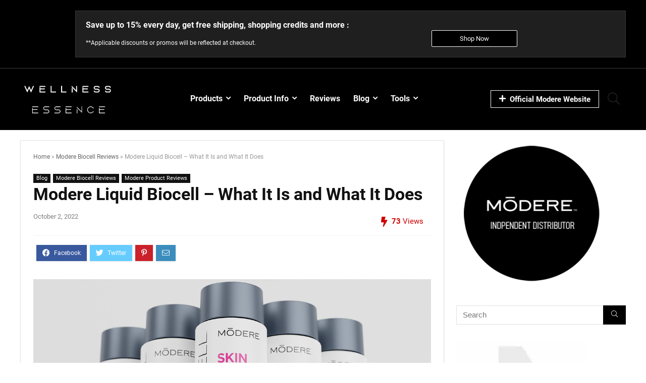

--- FILE ---
content_type: text/html; charset=UTF-8
request_url: https://www.wellness-essence.com/liquid-biocell-101/
body_size: 38748
content:
<!DOCTYPE html>
<!--[if IE 8]>    <html class="ie8" lang="en-US"> <![endif]-->
<!--[if IE 9]>    <html class="ie9" lang="en-US"> <![endif]-->
<!--[if (gt IE 9)|!(IE)] lang="en-US"><![endif]-->
<html lang="en-US">
<head><meta charset="UTF-8" /><script>if(navigator.userAgent.match(/MSIE|Internet Explorer/i)||navigator.userAgent.match(/Trident\/7\..*?rv:11/i)){var href=document.location.href;if(!href.match(/[?&]nowprocket/)){if(href.indexOf("?")==-1){if(href.indexOf("#")==-1){document.location.href=href+"?nowprocket=1"}else{document.location.href=href.replace("#","?nowprocket=1#")}}else{if(href.indexOf("#")==-1){document.location.href=href+"&nowprocket=1"}else{document.location.href=href.replace("#","&nowprocket=1#")}}}}</script><script>class RocketLazyLoadScripts{constructor(){this.triggerEvents=["keydown","mousedown","mousemove","touchmove","touchstart","touchend","wheel"],this.userEventHandler=this._triggerListener.bind(this),this.touchStartHandler=this._onTouchStart.bind(this),this.touchMoveHandler=this._onTouchMove.bind(this),this.touchEndHandler=this._onTouchEnd.bind(this),this.clickHandler=this._onClick.bind(this),this.interceptedClicks=[],window.addEventListener("pageshow",(e=>{this.persisted=e.persisted})),window.addEventListener("DOMContentLoaded",(()=>{this._preconnect3rdParties()})),this.delayedScripts={normal:[],async:[],defer:[]},this.allJQueries=[]}_addUserInteractionListener(e){document.hidden?e._triggerListener():(this.triggerEvents.forEach((t=>window.addEventListener(t,e.userEventHandler,{passive:!0}))),window.addEventListener("touchstart",e.touchStartHandler,{passive:!0}),window.addEventListener("mousedown",e.touchStartHandler),document.addEventListener("visibilitychange",e.userEventHandler))}_removeUserInteractionListener(){this.triggerEvents.forEach((e=>window.removeEventListener(e,this.userEventHandler,{passive:!0}))),document.removeEventListener("visibilitychange",this.userEventHandler)}_onTouchStart(e){"HTML"!==e.target.tagName&&(window.addEventListener("touchend",this.touchEndHandler),window.addEventListener("mouseup",this.touchEndHandler),window.addEventListener("touchmove",this.touchMoveHandler,{passive:!0}),window.addEventListener("mousemove",this.touchMoveHandler),e.target.addEventListener("click",this.clickHandler),this._renameDOMAttribute(e.target,"onclick","rocket-onclick"))}_onTouchMove(e){window.removeEventListener("touchend",this.touchEndHandler),window.removeEventListener("mouseup",this.touchEndHandler),window.removeEventListener("touchmove",this.touchMoveHandler,{passive:!0}),window.removeEventListener("mousemove",this.touchMoveHandler),e.target.removeEventListener("click",this.clickHandler),this._renameDOMAttribute(e.target,"rocket-onclick","onclick")}_onTouchEnd(e){window.removeEventListener("touchend",this.touchEndHandler),window.removeEventListener("mouseup",this.touchEndHandler),window.removeEventListener("touchmove",this.touchMoveHandler,{passive:!0}),window.removeEventListener("mousemove",this.touchMoveHandler)}_onClick(e){e.target.removeEventListener("click",this.clickHandler),this._renameDOMAttribute(e.target,"rocket-onclick","onclick"),this.interceptedClicks.push(e),e.preventDefault(),e.stopPropagation(),e.stopImmediatePropagation()}_replayClicks(){window.removeEventListener("touchstart",this.touchStartHandler,{passive:!0}),window.removeEventListener("mousedown",this.touchStartHandler),this.interceptedClicks.forEach((e=>{e.target.dispatchEvent(new MouseEvent("click",{view:e.view,bubbles:!0,cancelable:!0}))}))}_renameDOMAttribute(e,t,n){e.hasAttribute&&e.hasAttribute(t)&&(event.target.setAttribute(n,event.target.getAttribute(t)),event.target.removeAttribute(t))}_triggerListener(){this._removeUserInteractionListener(this),"loading"===document.readyState?document.addEventListener("DOMContentLoaded",this._loadEverythingNow.bind(this)):this._loadEverythingNow()}_preconnect3rdParties(){let e=[];document.querySelectorAll("script[type=rocketlazyloadscript]").forEach((t=>{if(t.hasAttribute("src")){const n=new URL(t.src).origin;n!==location.origin&&e.push({src:n,crossOrigin:t.crossOrigin||"module"===t.getAttribute("data-rocket-type")})}})),e=[...new Map(e.map((e=>[JSON.stringify(e),e]))).values()],this._batchInjectResourceHints(e,"preconnect")}async _loadEverythingNow(){this.lastBreath=Date.now(),this._delayEventListeners(),this._delayJQueryReady(this),this._handleDocumentWrite(),this._registerAllDelayedScripts(),this._preloadAllScripts(),await this._loadScriptsFromList(this.delayedScripts.normal),await this._loadScriptsFromList(this.delayedScripts.defer),await this._loadScriptsFromList(this.delayedScripts.async);try{await this._triggerDOMContentLoaded(),await this._triggerWindowLoad()}catch(e){}window.dispatchEvent(new Event("rocket-allScriptsLoaded")),this._replayClicks()}_registerAllDelayedScripts(){document.querySelectorAll("script[type=rocketlazyloadscript]").forEach((e=>{e.hasAttribute("src")?e.hasAttribute("async")&&!1!==e.async?this.delayedScripts.async.push(e):e.hasAttribute("defer")&&!1!==e.defer||"module"===e.getAttribute("data-rocket-type")?this.delayedScripts.defer.push(e):this.delayedScripts.normal.push(e):this.delayedScripts.normal.push(e)}))}async _transformScript(e){return await this._littleBreath(),new Promise((t=>{const n=document.createElement("script");[...e.attributes].forEach((e=>{let t=e.nodeName;"type"!==t&&("data-rocket-type"===t&&(t="type"),n.setAttribute(t,e.nodeValue))})),e.hasAttribute("src")?(n.addEventListener("load",t),n.addEventListener("error",t)):(n.text=e.text,t());try{e.parentNode.replaceChild(n,e)}catch(e){t()}}))}async _loadScriptsFromList(e){const t=e.shift();return t?(await this._transformScript(t),this._loadScriptsFromList(e)):Promise.resolve()}_preloadAllScripts(){this._batchInjectResourceHints([...this.delayedScripts.normal,...this.delayedScripts.defer,...this.delayedScripts.async],"preload")}_batchInjectResourceHints(e,t){var n=document.createDocumentFragment();e.forEach((e=>{if(e.src){const i=document.createElement("link");i.href=e.src,i.rel=t,"preconnect"!==t&&(i.as="script"),e.getAttribute&&"module"===e.getAttribute("data-rocket-type")&&(i.crossOrigin=!0),e.crossOrigin&&(i.crossOrigin=e.crossOrigin),n.appendChild(i)}})),document.head.appendChild(n)}_delayEventListeners(){let e={};function t(t,n){!function(t){function n(n){return e[t].eventsToRewrite.indexOf(n)>=0?"rocket-"+n:n}e[t]||(e[t]={originalFunctions:{add:t.addEventListener,remove:t.removeEventListener},eventsToRewrite:[]},t.addEventListener=function(){arguments[0]=n(arguments[0]),e[t].originalFunctions.add.apply(t,arguments)},t.removeEventListener=function(){arguments[0]=n(arguments[0]),e[t].originalFunctions.remove.apply(t,arguments)})}(t),e[t].eventsToRewrite.push(n)}function n(e,t){let n=e[t];Object.defineProperty(e,t,{get:()=>n||function(){},set(i){e["rocket"+t]=n=i}})}t(document,"DOMContentLoaded"),t(window,"DOMContentLoaded"),t(window,"load"),t(window,"pageshow"),t(document,"readystatechange"),n(document,"onreadystatechange"),n(window,"onload"),n(window,"onpageshow")}_delayJQueryReady(e){let t=window.jQuery;Object.defineProperty(window,"jQuery",{get:()=>t,set(n){if(n&&n.fn&&!e.allJQueries.includes(n)){n.fn.ready=n.fn.init.prototype.ready=function(t){e.domReadyFired?t.bind(document)(n):document.addEventListener("rocket-DOMContentLoaded",(()=>t.bind(document)(n)))};const t=n.fn.on;n.fn.on=n.fn.init.prototype.on=function(){if(this[0]===window){function e(e){return e.split(" ").map((e=>"load"===e||0===e.indexOf("load.")?"rocket-jquery-load":e)).join(" ")}"string"==typeof arguments[0]||arguments[0]instanceof String?arguments[0]=e(arguments[0]):"object"==typeof arguments[0]&&Object.keys(arguments[0]).forEach((t=>{delete Object.assign(arguments[0],{[e(t)]:arguments[0][t]})[t]}))}return t.apply(this,arguments),this},e.allJQueries.push(n)}t=n}})}async _triggerDOMContentLoaded(){this.domReadyFired=!0,await this._littleBreath(),document.dispatchEvent(new Event("rocket-DOMContentLoaded")),await this._littleBreath(),window.dispatchEvent(new Event("rocket-DOMContentLoaded")),await this._littleBreath(),document.dispatchEvent(new Event("rocket-readystatechange")),await this._littleBreath(),document.rocketonreadystatechange&&document.rocketonreadystatechange()}async _triggerWindowLoad(){await this._littleBreath(),window.dispatchEvent(new Event("rocket-load")),await this._littleBreath(),window.rocketonload&&window.rocketonload(),await this._littleBreath(),this.allJQueries.forEach((e=>e(window).trigger("rocket-jquery-load"))),await this._littleBreath();const e=new Event("rocket-pageshow");e.persisted=this.persisted,window.dispatchEvent(e),await this._littleBreath(),window.rocketonpageshow&&window.rocketonpageshow({persisted:this.persisted})}_handleDocumentWrite(){const e=new Map;document.write=document.writeln=function(t){const n=document.currentScript,i=document.createRange(),r=n.parentElement;let o=e.get(n);void 0===o&&(o=n.nextSibling,e.set(n,o));const s=document.createDocumentFragment();i.setStart(s,0),s.appendChild(i.createContextualFragment(t)),r.insertBefore(s,o)}}async _littleBreath(){Date.now()-this.lastBreath>45&&(await this._requestAnimFrame(),this.lastBreath=Date.now())}async _requestAnimFrame(){return document.hidden?new Promise((e=>setTimeout(e))):new Promise((e=>requestAnimationFrame(e)))}static run(){const e=new RocketLazyLoadScripts;e._addUserInteractionListener(e)}}RocketLazyLoadScripts.run();</script>

<meta name="viewport" content="width=device-width, initial-scale=1.0" />
<!-- feeds & pingback -->
<link rel="profile" href="//gmpg.org/xfn/11" />
<link rel="pingback" href="//www.wellness-essence.com/xmlrpc.php" />
		    <!-- PVC Template -->
    <script type="text/template" id="pvc-stats-view-template">
    <i class="pvc-stats-icon medium" aria-hidden="true"><svg aria-hidden="true" focusable="false" data-prefix="far" data-icon="chart-bar" role="img" xmlns="http://www.w3.org/2000/svg" viewBox="0 0 512 512" class="svg-inline--fa fa-chart-bar fa-w-16 fa-2x"><path fill="currentColor" d="M396.8 352h22.4c6.4 0 12.8-6.4 12.8-12.8V108.8c0-6.4-6.4-12.8-12.8-12.8h-22.4c-6.4 0-12.8 6.4-12.8 12.8v230.4c0 6.4 6.4 12.8 12.8 12.8zm-192 0h22.4c6.4 0 12.8-6.4 12.8-12.8V140.8c0-6.4-6.4-12.8-12.8-12.8h-22.4c-6.4 0-12.8 6.4-12.8 12.8v198.4c0 6.4 6.4 12.8 12.8 12.8zm96 0h22.4c6.4 0 12.8-6.4 12.8-12.8V204.8c0-6.4-6.4-12.8-12.8-12.8h-22.4c-6.4 0-12.8 6.4-12.8 12.8v134.4c0 6.4 6.4 12.8 12.8 12.8zM496 400H48V80c0-8.84-7.16-16-16-16H16C7.16 64 0 71.16 0 80v336c0 17.67 14.33 32 32 32h464c8.84 0 16-7.16 16-16v-16c0-8.84-7.16-16-16-16zm-387.2-48h22.4c6.4 0 12.8-6.4 12.8-12.8v-70.4c0-6.4-6.4-12.8-12.8-12.8h-22.4c-6.4 0-12.8 6.4-12.8 12.8v70.4c0 6.4 6.4 12.8 12.8 12.8z" class=""></path></svg></i>
	 <%= total_view %> total views	<% if ( today_view > 0 ) { %>
		<span class="views_today">,  <%= today_view %> views today</span>
	<% } %>
	</span>
	</script>
		    <script type="rocketlazyloadscript">blgInited=!1;
function lazyblg1(){
var i=function(t){if(!t)return;var n=t.getBoundingClientRect();return 2488>n.top||-2488>n.top};if(blgInited||!i(document.querySelector('.blocks-gallery-item,.has-very-light-gray-color,[class^="wp-block-"]')))return;blgInited=!0;['touchstart','mousemove','resize'].forEach(function(e){window.removeEventListener(e,lazyblg1)});document.removeEventListener('scroll',sclazyblg1);console.log('load css/js [/wp-includes/css/dist/block-library/theme.min.css] [2/0]');
var l=document.createElement('link');l.href='/wp-includes/css/dist/block-library/theme.min.css';l.type='text/css';l.rel='stylesheet';l.media='screen';document.getElementsByTagName('head')[0].appendChild(l);
var l1=document.createElement('link');l1.href='/wp-includes/css/dist/block-library/style.min.css';l1.type='text/css';l1.rel='stylesheet';l1.media='screen';document.getElementsByTagName('head')[0].appendChild(l1);
}['touchstart','mousemove'].forEach(function(e){window.addEventListener(e,lazyblg1)});function sclazyblg1(){if(window.scrollY>53)lazyblg1()}document.addEventListener('scroll',sclazyblg1);document.addEventListener('DOMContentLoaded',lazyblg1);lazyblg1()</script><script type="rocketlazyloadscript">wicInited=!1;
function lazywic1(){
var i=function(t){if(!t)return;var n=t.getBoundingClientRect();return 2488>n.top||-2488>n.top};if(wicInited||!i(document.querySelector('[class^="components-"]')))return;wicInited=!0;['touchstart','mousemove','resize'].forEach(function(e){window.removeEventListener(e,lazywic1)});document.removeEventListener('scroll',sclazywic1);console.log('load css/js [/wp-includes/css/dist/components/style.min.css] [1/0]');
var l=document.createElement('link');l.href='/wp-includes/css/dist/components/style.min.css';l.type='text/css';l.rel='stylesheet';l.media='screen';document.getElementsByTagName('head')[0].appendChild(l);
}['touchstart','mousemove'].forEach(function(e){window.addEventListener(e,lazywic1)});function sclazywic1(){if(window.scrollY>53)lazywic1()}document.addEventListener('scroll',sclazywic1)</script><script type="rocketlazyloadscript">bdtInited=!1;
function lazybdt1(){
var i=function(t){if(!t)return;var n=t.getBoundingClientRect();return 2488>n.top||-2488>n.top};if(bdtInited||!i(document.querySelector('[class^="hfe-"]')))return;bdtInited=!0;['touchstart','mousemove','resize'].forEach(function(e){window.removeEventListener(e,lazybdt1)});document.removeEventListener('scroll',sclazybdt1);console.log('load css/js [/plugins/header-footer-elementor/inc/widgets-css/frontend.css] [1/0]');
var l=document.createElement('link');l.href='/wp-content/plugins/header-footer-elementor/inc/widgets-css/frontend.css';l.type='text/css';l.rel='stylesheet';l.media='screen';document.getElementsByTagName('head')[0].appendChild(l);
}['touchstart','mousemove'].forEach(function(e){window.addEventListener(e,lazybdt1)});function sclazybdt1(){if(window.scrollY>53)lazybdt1()}document.addEventListener('scroll',sclazybdt1)</script><meta name='robots' content='index, follow, max-image-preview:large, max-snippet:-1, max-video-preview:-1' />

<!-- Google Tag Manager for WordPress by gtm4wp.com -->
<script data-cfasync="false" data-pagespeed-no-defer>
	var gtm4wp_datalayer_name = "dataLayer";
	var dataLayer = dataLayer || [];
	const gtm4wp_use_sku_instead = false;
	const gtm4wp_currency = 'USD';
	const gtm4wp_product_per_impression = 10;
	const gtm4wp_clear_ecommerce = false;
	const gtm4wp_datalayer_max_timeout = 2000;
</script>
<!-- End Google Tag Manager for WordPress by gtm4wp.com -->
	<!-- This site is optimized with the Yoast SEO Premium plugin v20.0 (Yoast SEO v26.5) - https://yoast.com/wordpress/plugins/seo/ -->
	<title>Modere Biocell Reviews Modere Liquid Biocell - What It Is and What It Does</title><link rel="preload" as="style" href="//fonts.googleapis.com/css?family=Roboto%20Slab%3A100%2C100italic%2C200%2C200italic%2C300%2C300italic%2C400%2C400italic%2C500%2C500italic%2C600%2C600italic%2C700%2C700italic%2C800%2C800italic%2C900%2C900italic&#038;display=swap" /><link rel="stylesheet" href="//fonts.googleapis.com/css?family=Roboto%20Slab%3A100%2C100italic%2C200%2C200italic%2C300%2C300italic%2C400%2C400italic%2C500%2C500italic%2C600%2C600italic%2C700%2C700italic%2C800%2C800italic%2C900%2C900italic&#038;display=swap" media="print" onload="this.media='all'" /><noscript><link rel="stylesheet" href="//fonts.googleapis.com/css?family=Roboto%20Slab%3A100%2C100italic%2C200%2C200italic%2C300%2C300italic%2C400%2C400italic%2C500%2C500italic%2C600%2C600italic%2C700%2C700italic%2C800%2C800italic%2C900%2C900italic&#038;display=swap" /></noscript>
	<link rel="canonical" href="//www.wellness-essence.com/liquid-biocell-101/" />
	<meta property="og:locale" content="en_US" />
	<meta property="og:type" content="article" />
	<meta property="og:title" content="Modere Liquid Biocell - What It Is and What It Does &#8211; Wellness Essence" />
	<meta property="og:description" content="Modere Liquid Biocell &#8211; What It Is and What It Does Our joints are some of the first things to go as we age. From chronic use to sports injuries, there are myriad ways we wear them down. As the cartilage and connective tissue begin to show damage, chronic pain and reduced mobility can follow, [&hellip;]" />
	<meta property="og:url" content="https://www.wellness-essence.com/liquid-biocell-101/" />
	<meta property="og:site_name" content="Wellness Essence" />
	<meta property="article:published_time" content="2022-08-31T16:03:32+00:00" />
	<meta property="article:modified_time" content="2022-10-02T15:08:49+00:00" />
	<meta property="og:image" content="https://i2.wp.com/wellness-essence.com/wp-content/uploads/2022/08/Modere-2-1-1024x579.png" />
	<meta property="og:image:width" content="1024" />
	<meta property="og:image:height" content="579" />
	<meta property="og:image:type" content="image/png" />
	<meta name="author" content="admin" />
	<meta name="twitter:card" content="summary_large_image" />
	<meta name="twitter:creator" content="@admin" />
	<meta name="twitter:label1" content="Written by" />
	<meta name="twitter:data1" content="admin" />
	<meta name="twitter:label2" content="Est. reading time" />
	<meta name="twitter:data2" content="12 minutes" />
	<script type="application/ld+json" class="yoast-schema-graph">{"@context":"https://schema.org","@graph":[{"@type":"Article","@id":"https://www.wellness-essence.com/liquid-biocell-101/#article","isPartOf":{"@id":"https://www.wellness-essence.com/liquid-biocell-101/"},"author":{"name":"admin","@id":"https://www.wellness-essence.com/#/schema/person/e77b71cf35c207ca39c1c8dc1afe3782"},"headline":"Modere Liquid Biocell &#8211; What It Is and What It Does","datePublished":"2022-08-31T16:03:32+00:00","dateModified":"2022-10-02T15:08:49+00:00","mainEntityOfPage":{"@id":"https://www.wellness-essence.com/liquid-biocell-101/"},"wordCount":2640,"publisher":{"@id":"https://www.wellness-essence.com/#organization"},"image":{"@id":"https://www.wellness-essence.com/liquid-biocell-101/#primaryimage"},"thumbnailUrl":"https://i2.wp.com/wellness-essence.com/wp-content/uploads/2022/08/Modere-2-1.png","articleSection":["Blog","Modere Biocell Reviews","Modere Product Reviews"],"inLanguage":"en-US"},{"@type":"WebPage","@id":"https://www.wellness-essence.com/liquid-biocell-101/","url":"https://www.wellness-essence.com/liquid-biocell-101/","name":"Modere Biocell Reviews Modere Liquid Biocell - What It Is and What It Does","isPartOf":{"@id":"https://www.wellness-essence.com/#website"},"primaryImageOfPage":{"@id":"https://www.wellness-essence.com/liquid-biocell-101/#primaryimage"},"image":{"@id":"https://www.wellness-essence.com/liquid-biocell-101/#primaryimage"},"thumbnailUrl":"https://i2.wp.com/wellness-essence.com/wp-content/uploads/2022/08/Modere-2-1.png","datePublished":"2022-08-31T16:03:32+00:00","dateModified":"2022-10-02T15:08:49+00:00","breadcrumb":{"@id":"https://www.wellness-essence.com/liquid-biocell-101/#breadcrumb"},"inLanguage":"en-US","potentialAction":[{"@type":"ReadAction","target":["https://www.wellness-essence.com/liquid-biocell-101/"]}]},{"@type":"ImageObject","inLanguage":"en-US","@id":"https://www.wellness-essence.com/liquid-biocell-101/#primaryimage","url":"https://i2.wp.com/wellness-essence.com/wp-content/uploads/2022/08/Modere-2-1.png","contentUrl":"https://i2.wp.com/wellness-essence.com/wp-content/uploads/2022/08/Modere-2-1.png","width":1200,"height":679},{"@type":"BreadcrumbList","@id":"https://www.wellness-essence.com/liquid-biocell-101/#breadcrumb","itemListElement":[{"@type":"ListItem","position":1,"name":"Home","item":"https://www.wellness-essence.com/"},{"@type":"ListItem","position":2,"name":"Modere Biocell Reviews","item":"https://www.wellness-essence.com/category/modere-biocell-reviews/"},{"@type":"ListItem","position":3,"name":"Modere Liquid Biocell &#8211; What It Is and What It Does"}]},{"@type":"WebSite","@id":"https://www.wellness-essence.com/#website","url":"https://www.wellness-essence.com/","name":"Wellness Essence","description":"Modere Independent Distributor","publisher":{"@id":"https://www.wellness-essence.com/#organization"},"potentialAction":[{"@type":"SearchAction","target":{"@type":"EntryPoint","urlTemplate":"https://www.wellness-essence.com/?s={search_term_string}"},"query-input":{"@type":"PropertyValueSpecification","valueRequired":true,"valueName":"search_term_string"}}],"inLanguage":"en-US"},{"@type":"Organization","@id":"https://www.wellness-essence.com/#organization","name":"Wellness Essence","url":"https://www.wellness-essence.com/","logo":{"@type":"ImageObject","inLanguage":"en-US","@id":"https://www.wellness-essence.com/#/schema/logo/image/","url":"https://www.wellness-essence.com/wp-content/uploads/2022/07/WELLNESS-ESSENCE-LOGO1.png","contentUrl":"https://www.wellness-essence.com/wp-content/uploads/2022/07/WELLNESS-ESSENCE-LOGO1.png","width":555,"height":555,"caption":"Wellness Essence"},"image":{"@id":"https://www.wellness-essence.com/#/schema/logo/image/"}},{"@type":"Person","@id":"https://www.wellness-essence.com/#/schema/person/e77b71cf35c207ca39c1c8dc1afe3782","name":"admin","image":{"@type":"ImageObject","inLanguage":"en-US","@id":"https://www.wellness-essence.com/#/schema/person/image/","url":"https://secure.gravatar.com/avatar/863cafc4ba7399fa801242e69ee27d3f5e9ba0962d213f019a4b6d4849012166?s=96&d=mm&r=g","contentUrl":"https://secure.gravatar.com/avatar/863cafc4ba7399fa801242e69ee27d3f5e9ba0962d213f019a4b6d4849012166?s=96&d=mm&r=g","caption":"admin"},"sameAs":["https://x.com/admin"],"url":"https://www.wellness-essence.com/author/admin/"}]}</script>
	<!-- / Yoast SEO Premium plugin. -->


<link rel='dns-prefetch' href='//i2.wp.com' />
<link href='//fonts.gstatic.com' crossorigin rel='preconnect' />
<link href='//i2.wp.com' rel='preconnect' />
<link rel="alternate" type="application/rss+xml" title="Wellness Essence &raquo; Feed" href="//www.wellness-essence.com/feed/" />
<link rel="alternate" type="application/rss+xml" title="Wellness Essence &raquo; Comments Feed" href="//www.wellness-essence.com/comments/feed/" />
<link rel="alternate" title="oEmbed (JSON)" type="application/json+oembed" href="//www.wellness-essence.com/wp-json/oembed/1.0/embed?url=https%3A%2F%2Fwww.wellness-essence.com%2Fliquid-biocell-101%2F" />
<link rel="alternate" title="oEmbed (XML)" type="text/xml+oembed" href="//www.wellness-essence.com/wp-json/oembed/1.0/embed?url=https%3A%2F%2Fwww.wellness-essence.com%2Fliquid-biocell-101%2F&#038;format=xml" />
<style id='wp-img-auto-sizes-contain-inline-css' type='text/css'>
img:is([sizes=auto i],[sizes^="auto," i]){contain-intrinsic-size:3000px 1500px}
/*# sourceURL=wp-img-auto-sizes-contain-inline-css */
</style>
<link data-minify="1" rel='stylesheet' href='//www.wellness-essence.com/wp-content/cache/min/1/wp-content/plugins/header-footer-elementor/inc/widgets-css/woo-products.css?ver=1765310846' type='text/css' media='all' />
<link rel='stylesheet' href='//www.wellness-essence.com/wp-content/plugins/faq-schema-block-to-accordion/assets/css/style.min.css' type='text/css' media='all' />
<link rel='stylesheet' href='//www.wellness-essence.com/wp-content/plugins/page-views-count/assets/css/style.min.css' type='text/css' media='all' />
<link data-minify="1" rel='stylesheet' href='//www.wellness-essence.com/wp-content/cache/min/1/wp-content/plugins/woocommerce-product-recommendations/assets/css/frontend/woocommerce.css?ver=1748977555' type='text/css' media='all' />
<link data-minify="1" rel='stylesheet' href='//www.wellness-essence.com/wp-content/cache/min/1/wp-content/plugins/header-footer-elementor/assets/css/header-footer-elementor.css?ver=1748977555' type='text/css' media='all' />
<link rel='stylesheet' href='//www.wellness-essence.com/wp-content/plugins/elementor/assets/css/frontend.min.css' type='text/css' media='all' />
<link data-minify="1" rel='stylesheet' href='//www.wellness-essence.com/wp-content/cache/min/1/wp-content/plugins/elementor/assets/lib/swiper/v8/css/swiper.min.css?ver=1748977555' type='text/css' media='all' />
<link rel='stylesheet' href='//www.wellness-essence.com/wp-content/plugins/elementor/assets/css/conditionals/e-swiper.min.css' type='text/css' media='all' />
<link rel='stylesheet' href='//www.wellness-essence.com/wp-content/uploads/elementor/css/post-6696.css' type='text/css' media='all' />
<link rel='stylesheet' href='//www.wellness-essence.com/wp-content/plugins/elementor/assets/css/widget-text-editor.min.css' type='text/css' media='all' />
<link rel='stylesheet' href='//www.wellness-essence.com/wp-content/uploads/elementor/css/post-9879.css' type='text/css' media='all' />
<link data-minify="1" rel='stylesheet' href='//www.wellness-essence.com/wp-content/cache/min/1/wp-content/plugins/woocommerce/assets/css/brands.css?ver=1748977555' type='text/css' media='all' />
<link data-minify="1" rel='stylesheet' href='//www.wellness-essence.com/wp-content/cache/min/1/wp-content/themes/rehub-theme/style.css?ver=1748977556' type='text/css' media='all' />
<link data-minify="1" rel='stylesheet' href='//www.wellness-essence.com/wp-content/cache/min/1/wp-content/themes/rehub-blankchild/Roboto/font.css?ver=1748977556' type='text/css' media='all' />
<link rel='stylesheet' href='//www.wellness-essence.com/wp-content/uploads/sass/pvc.min.css' type='text/css' media='all' />
<link rel='stylesheet' href='//www.wellness-essence.com/wp-content/themes/rehub-blankchild/style.css' type='text/css' media='all' />
<link data-minify="1" rel='stylesheet' href='//www.wellness-essence.com/wp-content/cache/min/1/wp-content/themes/rehub-theme/iconstyle.css?ver=1748977556' type='text/css' media='all' />
<link data-minify="1" rel='stylesheet' href='//www.wellness-essence.com/wp-content/cache/min/1/wp-content/themes/rehub-theme/css/single.css?ver=1748978053' type='text/css' media='all' />
<link data-minify="1" rel='stylesheet' href='//www.wellness-essence.com/wp-content/cache/min/1/wp-content/themes/rehub-theme/css/woocommerce.css?ver=1748977556' type='text/css' media='all' />
<link data-minify="1" rel='stylesheet' href='//www.wellness-essence.com/wp-content/cache/min/1/wp-content/plugins/elementor/assets/lib/eicons/css/elementor-icons.min.css?ver=1748977556' type='text/css' media='all' />
<link rel='stylesheet' href='//www.wellness-essence.com/wp-content/plugins/elementor/assets/css/widget-icon-list.min.css' type='text/css' media='all' />
<link rel='stylesheet' href='//www.wellness-essence.com/wp-content/plugins/elementor/assets/css/widget-social-icons.min.css' type='text/css' media='all' />
<link data-minify="1" rel='stylesheet' href='//www.wellness-essence.com/wp-content/cache/min/1/wp-content/plugins/elementor/assets/lib/font-awesome/css/brands.css?ver=1748977556' type='text/css' media='all' />
<link data-minify="1" rel='stylesheet' href='//www.wellness-essence.com/wp-content/cache/min/1/wp-content/plugins/elementor/assets/lib/font-awesome/css/fontawesome.css?ver=1748977556' type='text/css' media='all' />
<link data-minify="1" rel='stylesheet' href='//www.wellness-essence.com/wp-content/cache/min/1/wp-content/plugins/elementor/assets/lib/font-awesome/css/solid.css?ver=1748977556' type='text/css' media='all' />
<link rel='stylesheet' href='//www.wellness-essence.com/wp-includes/blocks/heading/style.min.css' type='text/css' media='all' />
<link rel='stylesheet' href='//www.wellness-essence.com/wp-includes/blocks/paragraph/style.min.css' type='text/css' media='all' />

<link data-minify="1" rel='stylesheet' href='//www.wellness-essence.com/wp-content/cache/min/1/wp-content/themes/rehub-blankchild/Roboto/font.css?ver=1748977556' type='text/css' media='all' />
<link rel="preconnect" href="//fonts.gstatic.com/" crossorigin><script type="text/javascript" src="//www.wellness-essence.com/wp-includes/js/jquery/jquery.min.js" id="jquery-core-js" defer></script>
<script type="text/javascript" src="//www.wellness-essence.com/wp-includes/js/jquery/jquery-migrate.min.js" id="jquery-migrate-js" defer></script>
<script type="rocketlazyloadscript" data-rocket-type="text/javascript" id="jquery-js-after">window.addEventListener('DOMContentLoaded', function() {
/* <![CDATA[ */
!function($){"use strict";$(document).ready(function(){$(this).scrollTop()>100&&$(".hfe-scroll-to-top-wrap").removeClass("hfe-scroll-to-top-hide"),$(window).scroll(function(){$(this).scrollTop()<100?$(".hfe-scroll-to-top-wrap").fadeOut(300):$(".hfe-scroll-to-top-wrap").fadeIn(300)}),$(".hfe-scroll-to-top-wrap").on("click",function(){$("html, body").animate({scrollTop:0},300);return!1})})}(jQuery);
!function($){'use strict';$(document).ready(function(){var bar=$('.hfe-reading-progress-bar');if(!bar.length)return;$(window).on('scroll',function(){var s=$(window).scrollTop(),d=$(document).height()-$(window).height(),p=d? s/d*100:0;bar.css('width',p+'%')});});}(jQuery);
//# sourceURL=jquery-js-after
/* ]]> */
});</script>
<script type="rocketlazyloadscript" data-rocket-type="text/javascript" src="//www.wellness-essence.com/wp-includes/js/underscore.min.js" id="underscore-js" defer></script>
<script type="rocketlazyloadscript" data-rocket-type="text/javascript" src="//www.wellness-essence.com/wp-includes/js/backbone.min.js" id="backbone-js" defer></script>
<script type="text/javascript" id="a3-pvc-backbone-js-extra">
/* <![CDATA[ */
var pvc_vars = {"rest_api_url":"https://www.wellness-essence.com/wp-json/pvc/v1","ajax_url":"https://www.wellness-essence.com/wp-admin/admin-ajax.php","security":"b4d2c111a1","ajax_load_type":"rest_api"};
//# sourceURL=a3-pvc-backbone-js-extra
/* ]]> */
</script>
<script type="rocketlazyloadscript" data-rocket-type="text/javascript" src="//www.wellness-essence.com/wp-content/plugins/page-views-count/assets/js/pvc.backbone.min.js" id="a3-pvc-backbone-js" defer></script>
<script type="text/javascript" id="rehub-postview-js-extra">
/* <![CDATA[ */
var postviewvar = {"rhpost_ajax_url":"https://www.wellness-essence.com/wp-content/plugins/rehub-framework/includes/rehub_ajax.php","post_id":"10586"};
//# sourceURL=rehub-postview-js-extra
/* ]]> */
</script>
<script type="rocketlazyloadscript" data-minify="1" data-rocket-type="text/javascript" src="//www.wellness-essence.com/wp-content/cache/min/1/wp-content/plugins/rehub-framework/assets/js/postviews.js?ver=1748977556" id="rehub-postview-js" defer></script>
<link rel="https://api.w.org/" href="//www.wellness-essence.com/wp-json/" /><link rel="alternate" title="JSON" type="application/json" href="//www.wellness-essence.com/wp-json/wp/v2/posts/10586" /><link rel="EditURI" type="application/rsd+xml" title="RSD" href="//www.wellness-essence.com/xmlrpc.php?rsd" />

<link rel='shortlink' href='//www.wellness-essence.com/?p=10586' />

		<!-- GA Google Analytics @ https://m0n.co/ga -->
		<script type="rocketlazyloadscript" async src="//www.googletagmanager.com/gtag/js?id=G-MMESK7EKGM"></script>
		<script type="rocketlazyloadscript">
			window.dataLayer = window.dataLayer || [];
			function gtag(){dataLayer.push(arguments);}
			gtag('js', new Date());
			gtag('config', 'G-MMESK7EKGM');
		</script>

	<!-- Google tag (gtag.js) -->
<script type="rocketlazyloadscript" async src="//www.googletagmanager.com/gtag/js?id=G-MMESK7EKGM"></script>
<script type="rocketlazyloadscript">
  window.dataLayer = window.dataLayer || [];
  function gtag(){dataLayer.push(arguments);}
  gtag('js', new Date());

  gtag('config', 'G-MMESK7EKGM');
</script>

<!-- Google Tag Manager for WordPress by gtm4wp.com -->
<!-- GTM Container placement set to off -->
<script data-cfasync="false" data-pagespeed-no-defer>
	var dataLayer_content = {"pagePostType":"post","pagePostType2":"single-post","pageCategory":["blog","modere-biocell-reviews","modere-product-reviews"],"pagePostAuthor":"admin"};
	dataLayer.push( dataLayer_content );
</script>
<script type="rocketlazyloadscript" data-cfasync="false" data-pagespeed-no-defer>
	console.warn && console.warn("[GTM4WP] Google Tag Manager container code placement set to OFF !!!");
	console.warn && console.warn("[GTM4WP] Data layer codes are active but GTM container must be loaded using custom coding !!!");
</script>
<!-- End Google Tag Manager for WordPress by gtm4wp.com -->
<!-- OptimizeJS  -->
<script type="rocketlazyloadscript" src="//www.googleoptimize.com/optimize.js?id=OPT-KFTVFXT" defer></script>
<!-- Google Tag Manager -->
<script type="rocketlazyloadscript">(function(w,d,s,l,i){w[l]=w[l]||[];w[l].push({'gtm.start':
new Date().getTime(),event:'gtm.js'});var f=d.getElementsByTagName(s)[0],
j=d.createElement(s),dl=l!='dataLayer'?'&l='+l:'';j.async=true;j.src=
'https://www.googletagmanager.com/gtm.js?id='+i+dl;f.parentNode.insertBefore(j,f);
})(window,document,'script','dataLayer','GTM-KLLPD4C');</script>
<!-- End Google Tag Manager -->
<link rel="preload" href="//www.wellness-essence.com/wp-content/themes/rehub-theme/fonts/rhicons.woff2?3oibrk" as="font" type="font/woff2" crossorigin="crossorigin"><style type="text/css"> @media (min-width:1025px){header .logo-section{padding:11px 0;}}#main_header,.is-sticky .logo_section_wrap,.sticky-active.logo_section_wrap{background-color:#000000 !important}.main-nav.white_style{border-top:none}nav.top_menu > ul:not(.off-canvas) > li > a:after{top:auto;bottom:0}.header-top{border:none;} .widget .title:after{border-bottom:2px solid #000000;}.rehub-main-color-border,nav.top_menu > ul > li.vertical-menu.border-main-color .sub-menu,.rh-main-bg-hover:hover,.wp-block-quote,ul.def_btn_link_tabs li.active a,.wp-block-pullquote{border-color:#000000;}.wpsm_promobox.rehub_promobox{border-left-color:#000000!important;}.color_link{color:#000000 !important;}.featured_slider:hover .score,.top_chart_controls .controls:hover,article.post .wpsm_toplist_heading:before{border-color:#000000;}.btn_more:hover,.tw-pagination .current{border:1px solid #000000;color:#fff}.rehub_woo_review .rehub_woo_tabs_menu li.current{border-top:3px solid #000000;}.gallery-pics .gp-overlay{box-shadow:0 0 0 4px #000000 inset;}.post .rehub_woo_tabs_menu li.current,.woocommerce div.product .woocommerce-tabs ul.tabs li.active{border-top:2px solid #000000;}.rething_item a.cat{border-bottom-color:#000000}nav.top_menu ul li ul.sub-menu{border-bottom:2px solid #000000;}.widget.deal_daywoo,.elementor-widget-wpsm_woofeatured .deal_daywoo{border:3px solid #000000;padding:20px;background:#fff;}.deal_daywoo .wpsm-bar-bar{background-color:#000000 !important} #buddypress div.item-list-tabs ul li.selected a span,#buddypress div.item-list-tabs ul li.current a span,#buddypress div.item-list-tabs ul li a span,.user-profile-div .user-menu-tab > li.active > a,.user-profile-div .user-menu-tab > li.active > a:focus,.user-profile-div .user-menu-tab > li.active > a:hover,.news_in_thumb:hover a.rh-label-string,.news_out_thumb:hover a.rh-label-string,.col-feat-grid:hover a.rh-label-string,.carousel-style-deal .re_carousel .controls,.re_carousel .controls:hover,.openedprevnext .postNavigation .postnavprev,.postNavigation .postnavprev:hover,.top_chart_pagination a.selected,.flex-control-paging li a.flex-active,.flex-control-paging li a:hover,.btn_more:hover,body .tabs-menu li:hover,body .tabs-menu li.current,.featured_slider:hover .score,#bbp_user_edit_submit,.bbp-topic-pagination a,.bbp-topic-pagination a,.custom-checkbox label.checked:after,.slider_post .caption,ul.postpagination li.active a,ul.postpagination li:hover a,ul.postpagination li a:focus,.top_theme h5 strong,.re_carousel .text:after,#topcontrol:hover,.main_slider .flex-overlay:hover a.read-more,.rehub_chimp #mc_embed_signup input#mc-embedded-subscribe,#rank_1.rank_count,#toplistmenu > ul li:before,.rehub_chimp:before,.wpsm-members > strong:first-child,.r_catbox_btn,.wpcf7 .wpcf7-submit,.wpsm_pretty_hover li:hover,.wpsm_pretty_hover li.current,.rehub-main-color-bg,.togglegreedybtn:after,.rh-bg-hover-color:hover a.rh-label-string,.rh-main-bg-hover:hover,.rh_wrapper_video_playlist .rh_video_currently_playing,.rh_wrapper_video_playlist .rh_video_currently_playing.rh_click_video:hover,.rtmedia-list-item .rtmedia-album-media-count,.tw-pagination .current,.dokan-dashboard .dokan-dash-sidebar ul.dokan-dashboard-menu li.active,.dokan-dashboard .dokan-dash-sidebar ul.dokan-dashboard-menu li:hover,.dokan-dashboard .dokan-dash-sidebar ul.dokan-dashboard-menu li.dokan-common-links a:hover,#ywqa-submit-question,.woocommerce .widget_price_filter .ui-slider .ui-slider-range,.rh-hov-bor-line > a:after,nav.top_menu > ul:not(.off-canvas) > li > a:after,.rh-border-line:after,.wpsm-table.wpsm-table-main-color table tr th,.rh-hov-bg-main-slide:before,.rh-hov-bg-main-slidecol .col_item:before{background:#000000;}@media (max-width:767px){.postNavigation .postnavprev{background:#000000;}}.rh-main-bg-hover:hover,.rh-main-bg-hover:hover .whitehovered,.user-profile-div .user-menu-tab > li.active > a{color:#fff !important} a,.carousel-style-deal .deal-item .priced_block .price_count ins,nav.top_menu ul li.menu-item-has-children ul li.menu-item-has-children > a:before,.top_chart_controls .controls:hover,.flexslider .fa-pulse,.footer-bottom .widget .f_menu li a:hover,.comment_form h3 a,.bbp-body li.bbp-forum-info > a:hover,.bbp-body li.bbp-topic-title > a:hover,#subscription-toggle a:before,#favorite-toggle a:before,.aff_offer_links .aff_name a,.rh-deal-price,.commentlist .comment-content small a,.related_articles .title_cat_related a,article em.emph,.campare_table table.one td strong.red,.sidebar .tabs-item .detail p a,.footer-bottom .widget .title span,footer p a,.welcome-frase strong,article.post .wpsm_toplist_heading:before,.post a.color_link,.categoriesbox:hover h3 a:after,.bbp-body li.bbp-forum-info > a,.bbp-body li.bbp-topic-title > a,.widget .title i,.woocommerce-MyAccount-navigation ul li.is-active a,.category-vendormenu li.current a,.deal_daywoo .title,.rehub-main-color,.wpsm_pretty_colored ul li.current a,.wpsm_pretty_colored ul li.current,.rh-heading-hover-color:hover h2 a,.rh-heading-hover-color:hover h3 a,.rh-heading-hover-color:hover h4 a,.rh-heading-hover-color:hover h5 a,.rh-heading-hover-color:hover h3,.rh-heading-hover-color:hover h2,.rh-heading-hover-color:hover h4,.rh-heading-hover-color:hover h5,.rh-heading-hover-color:hover .rh-heading-hover-item a,.rh-heading-icon:before,.widget_layered_nav ul li.chosen a:before,.wp-block-quote.is-style-large p,ul.page-numbers li span.current,ul.page-numbers li a:hover,ul.page-numbers li.active a,.page-link > span:not(.page-link-title),blockquote:not(.wp-block-quote) p,span.re_filtersort_btn:hover,span.active.re_filtersort_btn,.deal_daywoo .price,div.sortingloading:after{color:#000000;}a{color:#517fdc;} .page-link > span:not(.page-link-title),.widget.widget_affegg_widget .title,.widget.top_offers .title,.widget.cegg_widget_products .title,header .header_first_style .search form.search-form [type="submit"],header .header_eight_style .search form.search-form [type="submit"],.filter_home_pick span.active,.filter_home_pick span:hover,.filter_product_pick span.active,.filter_product_pick span:hover,.rh_tab_links a.active,.rh_tab_links a:hover,.wcv-navigation ul.menu li.active,.wcv-navigation ul.menu li:hover a,form.search-form [type="submit"],.rehub-sec-color-bg,input#ywqa-submit-question,input#ywqa-send-answer,.woocommerce button.button.alt,.tabsajax span.active.re_filtersort_btn,.wpsm-table.wpsm-table-sec-color table tr th,.rh-slider-arrow,.rh-hov-bg-sec-slide:before,.rh-hov-bg-sec-slidecol .col_item:before{background:#000000 !important;color:#fff !important;outline:0}.widget.widget_affegg_widget .title:after,.widget.top_offers .title:after,.widget.cegg_widget_products .title:after{border-top-color:#000000 !important;}.page-link > span:not(.page-link-title){border:1px solid #000000;}.page-link > span:not(.page-link-title),.header_first_style .search form.search-form [type="submit"] i{color:#fff !important;}.rh_tab_links a.active,.rh_tab_links a:hover,.rehub-sec-color-border,nav.top_menu > ul > li.vertical-menu.border-sec-color > .sub-menu,body .rh-slider-thumbs-item--active{border-color:#000000}.rh_wrapper_video_playlist .rh_video_currently_playing,.rh_wrapper_video_playlist .rh_video_currently_playing.rh_click_video:hover{background-color:#000000;box-shadow:1200px 0 0 #000000 inset;}.rehub-sec-color{color:#000000}  .woocommerce .woo-button-area .masked_coupon,.woocommerce a.woo_loop_btn,.woocommerce .button.checkout,.woocommerce input.button.alt,.woocommerce a.add_to_cart_button:not(.flat-woo-btn),.woocommerce-page a.add_to_cart_button:not(.flat-woo-btn),.woocommerce .single_add_to_cart_button,.woocommerce div.product form.cart .button,.woocommerce .checkout-button.button,.priced_block .btn_offer_block,.priced_block .button,.rh-deal-compact-btn,input.mdf_button,#buddypress input[type="submit"],#buddypress input[type="button"],#buddypress input[type="reset"],#buddypress button.submit,.wpsm-button.rehub_main_btn,.wcv-grid a.button,input.gmw-submit,#ws-plugin--s2member-profile-submit,#rtmedia_create_new_album,input[type="submit"].dokan-btn-theme,a.dokan-btn-theme,.dokan-btn-theme,#wcfm_membership_container a.wcfm_submit_button,.woocommerce button.button,.rehub-main-btn-bg,.woocommerce #payment #place_order{background:none #000000 !important;color:#ffffff !important;fill:#ffffff !important;border:none !important;text-decoration:none !important;outline:0;box-shadow:-1px 6px 19px rgba(0,0,0,0.2) !important;border-radius:0 !important;}.rehub-main-btn-bg > a{color:#ffffff !important;}.woocommerce a.woo_loop_btn:hover,.woocommerce .button.checkout:hover,.woocommerce input.button.alt:hover,.woocommerce a.add_to_cart_button:not(.flat-woo-btn):hover,.woocommerce-page a.add_to_cart_button:not(.flat-woo-btn):hover,.woocommerce a.single_add_to_cart_button:hover,.woocommerce-page a.single_add_to_cart_button:hover,.woocommerce div.product form.cart .button:hover,.woocommerce-page div.product form.cart .button:hover,.woocommerce .checkout-button.button:hover,.priced_block .btn_offer_block:hover,.wpsm-button.rehub_main_btn:hover,#buddypress input[type="submit"]:hover,#buddypress input[type="button"]:hover,#buddypress input[type="reset"]:hover,#buddypress button.submit:hover,.small_post .btn:hover,.ap-pro-form-field-wrapper input[type="submit"]:hover,.wcv-grid a.button:hover,#ws-plugin--s2member-profile-submit:hover,.rething_button .btn_more:hover,#wcfm_membership_container a.wcfm_submit_button:hover,.woocommerce #payment #place_order:hover,.woocommerce button.button:hover,.rehub-main-btn-bg:hover,.rehub-main-btn-bg:hover > a{background:none #000000 !important;color:#ffffff !important;border-color:transparent;box-shadow:-1px 6px 13px #d3d3d3 !important;}.rehub_offer_coupon:hover{border:1px dashed #000000;}.rehub_offer_coupon:hover i.far,.rehub_offer_coupon:hover i.fal,.rehub_offer_coupon:hover i.fas{color:#000000}.re_thing_btn .rehub_offer_coupon.not_masked_coupon:hover{color:#000000 !important}.woocommerce a.woo_loop_btn:active,.woocommerce .button.checkout:active,.woocommerce .button.alt:active,.woocommerce a.add_to_cart_button:not(.flat-woo-btn):active,.woocommerce-page a.add_to_cart_button:not(.flat-woo-btn):active,.woocommerce a.single_add_to_cart_button:active,.woocommerce-page a.single_add_to_cart_button:active,.woocommerce div.product form.cart .button:active,.woocommerce-page div.product form.cart .button:active,.woocommerce .checkout-button.button:active,.wpsm-button.rehub_main_btn:active,#buddypress input[type="submit"]:active,#buddypress input[type="button"]:active,#buddypress input[type="reset"]:active,#buddypress button.submit:active,.ap-pro-form-field-wrapper input[type="submit"]:active,.wcv-grid a.button:active,#ws-plugin--s2member-profile-submit:active,.woocommerce #payment #place_order:active,input[type="submit"].dokan-btn-theme:active,a.dokan-btn-theme:active,.dokan-btn-theme:active,.woocommerce button.button:active,.rehub-main-btn-bg:active{background:none #000000 !important;box-shadow:0 1px 0 #999 !important;top:2px;color:#ffffff !important;}.rehub_btn_color,.rehub_chimp_flat #mc_embed_signup input#mc-embedded-subscribe{background-color:#000000;border:1px solid #000000;color:#ffffff;text-shadow:none}.rehub_btn_color:hover{color:#ffffff;background-color:#000000;border:1px solid #000000;}.rething_button .btn_more{border:1px solid #000000;color:#000000;}.rething_button .priced_block.block_btnblock .price_count{color:#000000;font-weight:normal;}.widget_merchant_list .buttons_col{background-color:#000000 !important;}.widget_merchant_list .buttons_col a{color:#ffffff !important;}.rehub-svg-btn-fill svg{fill:#000000;}.rehub-svg-btn-stroke svg{stroke:#000000;}@media (max-width:767px){#float-panel-woo-area{border-top:1px solid #000000}}:root{--rehub-main-color:#000000;--rehub-sec-color:#000000;--rehub-main-btn-bg:#000000;}</style>	<noscript><style>.woocommerce-product-gallery{ opacity: 1 !important; }</style></noscript>
	<meta name="generator" content="Elementor 3.25.8; features: e_font_icon_svg, additional_custom_breakpoints, e_optimized_control_loading; settings: css_print_method-external, google_font-enabled, font_display-auto">
			<style>
				.e-con.e-parent:nth-of-type(n+4):not(.e-lazyloaded):not(.e-no-lazyload),
				.e-con.e-parent:nth-of-type(n+4):not(.e-lazyloaded):not(.e-no-lazyload) * {
					background-image: none !important;
				}
				@media screen and (max-height: 1024px) {
					.e-con.e-parent:nth-of-type(n+3):not(.e-lazyloaded):not(.e-no-lazyload),
					.e-con.e-parent:nth-of-type(n+3):not(.e-lazyloaded):not(.e-no-lazyload) * {
						background-image: none !important;
					}
				}
				@media screen and (max-height: 640px) {
					.e-con.e-parent:nth-of-type(n+2):not(.e-lazyloaded):not(.e-no-lazyload),
					.e-con.e-parent:nth-of-type(n+2):not(.e-lazyloaded):not(.e-no-lazyload) * {
						background-image: none !important;
					}
				}
			</style>
			<style>.wp-block-gallery.is-cropped .blocks-gallery-item picture{height:100%;width:100%;}</style><link rel="icon" href="//i2.wp.com/wellness-essence.com/wp-content/uploads/2020/02/cropped-Fav-Modere-32x32.png" sizes="32x32" />
<link rel="icon" href="//i2.wp.com/wellness-essence.com/wp-content/uploads/2020/02/cropped-Fav-Modere-192x192.png" sizes="192x192" />
<link rel="apple-touch-icon" href="//i2.wp.com/wellness-essence.com/wp-content/uploads/2020/02/cropped-Fav-Modere-180x180.png" />
<meta name="msapplication-TileImage" content="https://i2.wp.com/wellness-essence.com/wp-content/uploads/2020/02/cropped-Fav-Modere-270x270.png" />
		<style type="text/css" id="wp-custom-css">
			.redbrightcolor {
    color: #000;
}
.woocommerce .products .product .price {
  font-size: 18px;
  line-height: 20px;
}
.scaleperc {
    background-color: #000;
}

/* lazy load category page img*/
@media (max-width: 767px){
.elementor:not(.elementor-edit-area-active) .elementor-hidden-phone {
    display: block;
	}
}

@media (max-width: 479px) {
body .img-mobs-maxh-250 {
    height: auto !important;
}
}

element {
    background: #000;
    color: #fff;
}

.motif_quick_view_btn .motif_preview_quickv {
    background: #000;
}

.woocommerce .products.grid_woo .product {
  border-color: #DBD8D8;

}
.preloader-cell{display:none !important;
}
h1 a, h2 a, h3 a, h4 a, h5 a, h6 a {
  color: #111;
  text-decoration: none;
  font-weight: bold !important;
}
.rehub_btn_color:hover {
  color: #fff;
  background-color: #000;
  border: 1px solid #000;
}
.rehub_btn_color, .rehub_chimp_flat #mc_embed_signup input#mc-embedded-subscribe {
  background-color: #000;
  border: 1px solid #fff;
  color: #fff;
  text-shadow: none;
}
#slide-menu-mobile ul li.menu-item > a {
  color: #FFF;
}
#slide-menu-mobile ul li.menu-item > a,
#slide-menu-mobile ul.off-canvas,
#slide-menu-mobile ul ul.sub-menu {
  background-color: #000;

}
#slide-menu-mobile ul li.menu-item > a {
  color: #111;

}
#slide-menu-mobile ul li.menu-item > a,
#slide-menu-mobile ul li.back-mb span {
  color: #FFF;
}

html,body{
	width: 100%;
	height: 100%;
	margin: 0px;
	padding: 0px;
	overflow-x: hidden;
}

.call-to-action-c{
  background-image: url("https://i2.wp.com/wellness-essence.com/wp-content/uploads/2022/08/modere-icollagenic-pqk95s3670xrnplmyq30n1c2g1dwnpf5jyvn9m2yp0.jpg") !important; /* Change the Image link recommended resolution 400x400 pixels*/
  background-size: cover !important;
  background-position: center !important;
  background-repeat: no-repeat !important;
  height:270px !important;
  max-width: 260px !important;
  padding: 15px !important;
  display:flex !important;
  justify-content: center !important;
  align-items:center !important;
  font-family: calibri !important;
}

.call-to-action-c
.cta-container{
  text-align:center !important;
  color:#333 !important;
}

.call-to-action-c
.cta-container
h4.cta-subtitle{
  font-size:18px;
}

.call-to-action-c
.cta-container
h1.cta-title{
  font-size:28px;
}

.call-to-action-c
.cta-container p {
  line-height:1.5 !important;
  font-size:16px;
}

.call-to-action-c
.cta-container a{
  font-size:16px;
  display: inline-block !important;
  background:#777 !important;
  padding:8px 18px !important;
  color: #fff !important;
  text-decoration:none !important;
  text-transform: uppercase !important;
}

.call-to-action-c
.cta-container a:hover{
  opacity:.7!important;
}

.call-to-action-c-2{
  background-image: url("https://i2.wp.com/wellness-essence.com/wp-content/uploads/2022/08/modere-icollagenic-rev-pqk96qv77w9dla74bn47pak4famhki980r0m0uneas.jpg") !important; /* Change the Image link recommended resolution 400x400 pixels*/
  background-size: cover !important;
  background-position: center !important;
  background-repeat: no-repeat !important;
  height:270px !important;
  max-width: 260px !important;
  padding: 15px !important;
  display:flex !important;
  justify-content: center !important;
  align-items:center !important;
  font-family: calibri !important;
}
.call-to-action-c-2
.cta-container{
  text-align:center !important;
  color:#333 !important;
}

.call-to-action-c-2
.cta-container
h4.cta-subtitle{
  font-size:18px;
}

.call-to-action-c-2
.cta-container
h1.cta-title{
  font-size:28px;
}

.call-to-action-c-2
.cta-container p {
  line-height:1.5 !important;
  font-size:16px;
}

.call-to-action-c-2
.cta-container a{
  font-size:16px;
  display: inline-block !important;
  background:#777 !important;
  padding:8px 18px !important;
  color: #fff !important;
  text-decoration:none !important;
  text-transform: uppercase !important;
}

.call-to-action-c-2
.cta-container a:hover{
  opacity:.7!important;
}

#related-section-woo-area {
  display:none;
}
.rh-flex-center-align {
    align-items: center;
    display: flex;
    flex-direction: row;
    padding-top: 11px;
    padding-bottom: 11px;
}

/* 2022-10-06 */
div#rhLoader {
    display: none;
}		</style>
		<noscript><style id="rocket-lazyload-nojs-css">.rll-youtube-player, [data-lazy-src]{display:none !important;}</style></noscript>	<!-- Global site tag (gtag.js) - Google Analytics -->
<script type="rocketlazyloadscript" async src="//www.googletagmanager.com/gtag/js?id=G-97L1H20ZN4"></script>
<script type="rocketlazyloadscript">
  window.dataLayer = window.dataLayer || [];
  function gtag(){dataLayer.push(arguments);}
  gtag('js', new Date());

  gtag('config', 'G-97L1H20ZN4');
</script>
<link data-minify="1" rel='stylesheet' href='//www.wellness-essence.com/wp-content/cache/min/1/wp-content/plugins/woocommerce/assets/client/blocks/wc-blocks.css?ver=1748977556' type='text/css' media='all' />
<style id='global-styles-inline-css' type='text/css'>
:root{--wp--preset--aspect-ratio--square: 1;--wp--preset--aspect-ratio--4-3: 4/3;--wp--preset--aspect-ratio--3-4: 3/4;--wp--preset--aspect-ratio--3-2: 3/2;--wp--preset--aspect-ratio--2-3: 2/3;--wp--preset--aspect-ratio--16-9: 16/9;--wp--preset--aspect-ratio--9-16: 9/16;--wp--preset--color--black: #000000;--wp--preset--color--cyan-bluish-gray: #abb8c3;--wp--preset--color--white: #ffffff;--wp--preset--color--pale-pink: #f78da7;--wp--preset--color--vivid-red: #cf2e2e;--wp--preset--color--luminous-vivid-orange: #ff6900;--wp--preset--color--luminous-vivid-amber: #fcb900;--wp--preset--color--light-green-cyan: #7bdcb5;--wp--preset--color--vivid-green-cyan: #00d084;--wp--preset--color--pale-cyan-blue: #8ed1fc;--wp--preset--color--vivid-cyan-blue: #0693e3;--wp--preset--color--vivid-purple: #9b51e0;--wp--preset--color--main: var(--rehub-main-color);--wp--preset--color--secondary: var(--rehub-sec-color);--wp--preset--color--buttonmain: var(--rehub-main-btn-bg);--wp--preset--color--cyan-grey: #abb8c3;--wp--preset--color--orange-light: #fcb900;--wp--preset--color--red: #cf2e2e;--wp--preset--color--red-bright: #f04057;--wp--preset--color--vivid-green: #00d084;--wp--preset--color--orange: #ff6900;--wp--preset--color--blue: #0693e3;--wp--preset--gradient--vivid-cyan-blue-to-vivid-purple: linear-gradient(135deg,rgb(6,147,227) 0%,rgb(155,81,224) 100%);--wp--preset--gradient--light-green-cyan-to-vivid-green-cyan: linear-gradient(135deg,rgb(122,220,180) 0%,rgb(0,208,130) 100%);--wp--preset--gradient--luminous-vivid-amber-to-luminous-vivid-orange: linear-gradient(135deg,rgb(252,185,0) 0%,rgb(255,105,0) 100%);--wp--preset--gradient--luminous-vivid-orange-to-vivid-red: linear-gradient(135deg,rgb(255,105,0) 0%,rgb(207,46,46) 100%);--wp--preset--gradient--very-light-gray-to-cyan-bluish-gray: linear-gradient(135deg,rgb(238,238,238) 0%,rgb(169,184,195) 100%);--wp--preset--gradient--cool-to-warm-spectrum: linear-gradient(135deg,rgb(74,234,220) 0%,rgb(151,120,209) 20%,rgb(207,42,186) 40%,rgb(238,44,130) 60%,rgb(251,105,98) 80%,rgb(254,248,76) 100%);--wp--preset--gradient--blush-light-purple: linear-gradient(135deg,rgb(255,206,236) 0%,rgb(152,150,240) 100%);--wp--preset--gradient--blush-bordeaux: linear-gradient(135deg,rgb(254,205,165) 0%,rgb(254,45,45) 50%,rgb(107,0,62) 100%);--wp--preset--gradient--luminous-dusk: linear-gradient(135deg,rgb(255,203,112) 0%,rgb(199,81,192) 50%,rgb(65,88,208) 100%);--wp--preset--gradient--pale-ocean: linear-gradient(135deg,rgb(255,245,203) 0%,rgb(182,227,212) 50%,rgb(51,167,181) 100%);--wp--preset--gradient--electric-grass: linear-gradient(135deg,rgb(202,248,128) 0%,rgb(113,206,126) 100%);--wp--preset--gradient--midnight: linear-gradient(135deg,rgb(2,3,129) 0%,rgb(40,116,252) 100%);--wp--preset--font-size--small: 13px;--wp--preset--font-size--medium: 20px;--wp--preset--font-size--large: 36px;--wp--preset--font-size--x-large: 42px;--wp--preset--font-family--system-font: Roboto,"Helvetica Neue",-apple-system,system-ui,BlinkMacSystemFont,"Segoe UI",Oxygen-Sans,sans-serif;--wp--preset--font-family--rh-nav-font: var(--rehub-nav-font,Roboto,"Helvetica Neue",-apple-system,system-ui,BlinkMacSystemFont,"Segoe UI",Oxygen-Sans,sans-serif);--wp--preset--font-family--rh-head-font: var(--rehub-head-font,Roboto,"Helvetica Neue",-apple-system,system-ui,BlinkMacSystemFont,"Segoe UI",Oxygen-Sans,sans-serif);--wp--preset--font-family--rh-btn-font: var(--rehub-btn-font,Roboto,"Helvetica Neue",-apple-system,system-ui,BlinkMacSystemFont,"Segoe UI",Oxygen-Sans,sans-serif);--wp--preset--font-family--rh-body-font: var(--rehub-body-font,Roboto,"Helvetica Neue",-apple-system,system-ui,BlinkMacSystemFont,"Segoe UI",Oxygen-Sans,sans-serif);--wp--preset--spacing--20: 0.44rem;--wp--preset--spacing--30: 0.67rem;--wp--preset--spacing--40: 1rem;--wp--preset--spacing--50: 1.5rem;--wp--preset--spacing--60: 2.25rem;--wp--preset--spacing--70: 3.38rem;--wp--preset--spacing--80: 5.06rem;--wp--preset--shadow--natural: 6px 6px 9px rgba(0, 0, 0, 0.2);--wp--preset--shadow--deep: 12px 12px 50px rgba(0, 0, 0, 0.4);--wp--preset--shadow--sharp: 6px 6px 0px rgba(0, 0, 0, 0.2);--wp--preset--shadow--outlined: 6px 6px 0px -3px rgb(255, 255, 255), 6px 6px rgb(0, 0, 0);--wp--preset--shadow--crisp: 6px 6px 0px rgb(0, 0, 0);}:root { --wp--style--global--content-size: 760px;--wp--style--global--wide-size: 900px; }:where(body) { margin: 0; }.wp-site-blocks > .alignleft { float: left; margin-right: 2em; }.wp-site-blocks > .alignright { float: right; margin-left: 2em; }.wp-site-blocks > .aligncenter { justify-content: center; margin-left: auto; margin-right: auto; }:where(.is-layout-flex){gap: 0.5em;}:where(.is-layout-grid){gap: 0.5em;}.is-layout-flow > .alignleft{float: left;margin-inline-start: 0;margin-inline-end: 2em;}.is-layout-flow > .alignright{float: right;margin-inline-start: 2em;margin-inline-end: 0;}.is-layout-flow > .aligncenter{margin-left: auto !important;margin-right: auto !important;}.is-layout-constrained > .alignleft{float: left;margin-inline-start: 0;margin-inline-end: 2em;}.is-layout-constrained > .alignright{float: right;margin-inline-start: 2em;margin-inline-end: 0;}.is-layout-constrained > .aligncenter{margin-left: auto !important;margin-right: auto !important;}.is-layout-constrained > :where(:not(.alignleft):not(.alignright):not(.alignfull)){max-width: var(--wp--style--global--content-size);margin-left: auto !important;margin-right: auto !important;}.is-layout-constrained > .alignwide{max-width: var(--wp--style--global--wide-size);}body .is-layout-flex{display: flex;}.is-layout-flex{flex-wrap: wrap;align-items: center;}.is-layout-flex > :is(*, div){margin: 0;}body .is-layout-grid{display: grid;}.is-layout-grid > :is(*, div){margin: 0;}body{padding-top: 0px;padding-right: 0px;padding-bottom: 0px;padding-left: 0px;}a:where(:not(.wp-element-button)){color: var(--rehub-link-color, violet);text-decoration: underline;}h1{font-size: 29px;line-height: 34px;margin-top: 10px;margin-bottom: 31px;}h2{font-size: 25px;line-height: 31px;margin-top: 10px;margin-bottom: 31px;}h3{font-size: 20px;line-height: 28px;margin-top: 10px;margin-bottom: 25px;}h4{font-size: 18px;line-height: 24px;margin-top: 10px;margin-bottom: 18px;}h5{font-size: 16px;line-height: 20px;margin-top: 10px;margin-bottom: 15px;}h6{font-size: 14px;line-height: 20px;margin-top: 0px;margin-bottom: 10px;}:root :where(.wp-element-button, .wp-block-button__link){background-color: #32373c;border-width: 0;color: #fff;font-family: inherit;font-size: inherit;font-style: inherit;font-weight: inherit;letter-spacing: inherit;line-height: inherit;padding-top: calc(0.667em + 2px);padding-right: calc(1.333em + 2px);padding-bottom: calc(0.667em + 2px);padding-left: calc(1.333em + 2px);text-decoration: none;text-transform: inherit;}.has-black-color{color: var(--wp--preset--color--black) !important;}.has-cyan-bluish-gray-color{color: var(--wp--preset--color--cyan-bluish-gray) !important;}.has-white-color{color: var(--wp--preset--color--white) !important;}.has-pale-pink-color{color: var(--wp--preset--color--pale-pink) !important;}.has-vivid-red-color{color: var(--wp--preset--color--vivid-red) !important;}.has-luminous-vivid-orange-color{color: var(--wp--preset--color--luminous-vivid-orange) !important;}.has-luminous-vivid-amber-color{color: var(--wp--preset--color--luminous-vivid-amber) !important;}.has-light-green-cyan-color{color: var(--wp--preset--color--light-green-cyan) !important;}.has-vivid-green-cyan-color{color: var(--wp--preset--color--vivid-green-cyan) !important;}.has-pale-cyan-blue-color{color: var(--wp--preset--color--pale-cyan-blue) !important;}.has-vivid-cyan-blue-color{color: var(--wp--preset--color--vivid-cyan-blue) !important;}.has-vivid-purple-color{color: var(--wp--preset--color--vivid-purple) !important;}.has-main-color{color: var(--wp--preset--color--main) !important;}.has-secondary-color{color: var(--wp--preset--color--secondary) !important;}.has-buttonmain-color{color: var(--wp--preset--color--buttonmain) !important;}.has-cyan-grey-color{color: var(--wp--preset--color--cyan-grey) !important;}.has-orange-light-color{color: var(--wp--preset--color--orange-light) !important;}.has-red-color{color: var(--wp--preset--color--red) !important;}.has-red-bright-color{color: var(--wp--preset--color--red-bright) !important;}.has-vivid-green-color{color: var(--wp--preset--color--vivid-green) !important;}.has-orange-color{color: var(--wp--preset--color--orange) !important;}.has-blue-color{color: var(--wp--preset--color--blue) !important;}.has-black-background-color{background-color: var(--wp--preset--color--black) !important;}.has-cyan-bluish-gray-background-color{background-color: var(--wp--preset--color--cyan-bluish-gray) !important;}.has-white-background-color{background-color: var(--wp--preset--color--white) !important;}.has-pale-pink-background-color{background-color: var(--wp--preset--color--pale-pink) !important;}.has-vivid-red-background-color{background-color: var(--wp--preset--color--vivid-red) !important;}.has-luminous-vivid-orange-background-color{background-color: var(--wp--preset--color--luminous-vivid-orange) !important;}.has-luminous-vivid-amber-background-color{background-color: var(--wp--preset--color--luminous-vivid-amber) !important;}.has-light-green-cyan-background-color{background-color: var(--wp--preset--color--light-green-cyan) !important;}.has-vivid-green-cyan-background-color{background-color: var(--wp--preset--color--vivid-green-cyan) !important;}.has-pale-cyan-blue-background-color{background-color: var(--wp--preset--color--pale-cyan-blue) !important;}.has-vivid-cyan-blue-background-color{background-color: var(--wp--preset--color--vivid-cyan-blue) !important;}.has-vivid-purple-background-color{background-color: var(--wp--preset--color--vivid-purple) !important;}.has-main-background-color{background-color: var(--wp--preset--color--main) !important;}.has-secondary-background-color{background-color: var(--wp--preset--color--secondary) !important;}.has-buttonmain-background-color{background-color: var(--wp--preset--color--buttonmain) !important;}.has-cyan-grey-background-color{background-color: var(--wp--preset--color--cyan-grey) !important;}.has-orange-light-background-color{background-color: var(--wp--preset--color--orange-light) !important;}.has-red-background-color{background-color: var(--wp--preset--color--red) !important;}.has-red-bright-background-color{background-color: var(--wp--preset--color--red-bright) !important;}.has-vivid-green-background-color{background-color: var(--wp--preset--color--vivid-green) !important;}.has-orange-background-color{background-color: var(--wp--preset--color--orange) !important;}.has-blue-background-color{background-color: var(--wp--preset--color--blue) !important;}.has-black-border-color{border-color: var(--wp--preset--color--black) !important;}.has-cyan-bluish-gray-border-color{border-color: var(--wp--preset--color--cyan-bluish-gray) !important;}.has-white-border-color{border-color: var(--wp--preset--color--white) !important;}.has-pale-pink-border-color{border-color: var(--wp--preset--color--pale-pink) !important;}.has-vivid-red-border-color{border-color: var(--wp--preset--color--vivid-red) !important;}.has-luminous-vivid-orange-border-color{border-color: var(--wp--preset--color--luminous-vivid-orange) !important;}.has-luminous-vivid-amber-border-color{border-color: var(--wp--preset--color--luminous-vivid-amber) !important;}.has-light-green-cyan-border-color{border-color: var(--wp--preset--color--light-green-cyan) !important;}.has-vivid-green-cyan-border-color{border-color: var(--wp--preset--color--vivid-green-cyan) !important;}.has-pale-cyan-blue-border-color{border-color: var(--wp--preset--color--pale-cyan-blue) !important;}.has-vivid-cyan-blue-border-color{border-color: var(--wp--preset--color--vivid-cyan-blue) !important;}.has-vivid-purple-border-color{border-color: var(--wp--preset--color--vivid-purple) !important;}.has-main-border-color{border-color: var(--wp--preset--color--main) !important;}.has-secondary-border-color{border-color: var(--wp--preset--color--secondary) !important;}.has-buttonmain-border-color{border-color: var(--wp--preset--color--buttonmain) !important;}.has-cyan-grey-border-color{border-color: var(--wp--preset--color--cyan-grey) !important;}.has-orange-light-border-color{border-color: var(--wp--preset--color--orange-light) !important;}.has-red-border-color{border-color: var(--wp--preset--color--red) !important;}.has-red-bright-border-color{border-color: var(--wp--preset--color--red-bright) !important;}.has-vivid-green-border-color{border-color: var(--wp--preset--color--vivid-green) !important;}.has-orange-border-color{border-color: var(--wp--preset--color--orange) !important;}.has-blue-border-color{border-color: var(--wp--preset--color--blue) !important;}.has-vivid-cyan-blue-to-vivid-purple-gradient-background{background: var(--wp--preset--gradient--vivid-cyan-blue-to-vivid-purple) !important;}.has-light-green-cyan-to-vivid-green-cyan-gradient-background{background: var(--wp--preset--gradient--light-green-cyan-to-vivid-green-cyan) !important;}.has-luminous-vivid-amber-to-luminous-vivid-orange-gradient-background{background: var(--wp--preset--gradient--luminous-vivid-amber-to-luminous-vivid-orange) !important;}.has-luminous-vivid-orange-to-vivid-red-gradient-background{background: var(--wp--preset--gradient--luminous-vivid-orange-to-vivid-red) !important;}.has-very-light-gray-to-cyan-bluish-gray-gradient-background{background: var(--wp--preset--gradient--very-light-gray-to-cyan-bluish-gray) !important;}.has-cool-to-warm-spectrum-gradient-background{background: var(--wp--preset--gradient--cool-to-warm-spectrum) !important;}.has-blush-light-purple-gradient-background{background: var(--wp--preset--gradient--blush-light-purple) !important;}.has-blush-bordeaux-gradient-background{background: var(--wp--preset--gradient--blush-bordeaux) !important;}.has-luminous-dusk-gradient-background{background: var(--wp--preset--gradient--luminous-dusk) !important;}.has-pale-ocean-gradient-background{background: var(--wp--preset--gradient--pale-ocean) !important;}.has-electric-grass-gradient-background{background: var(--wp--preset--gradient--electric-grass) !important;}.has-midnight-gradient-background{background: var(--wp--preset--gradient--midnight) !important;}.has-small-font-size{font-size: var(--wp--preset--font-size--small) !important;}.has-medium-font-size{font-size: var(--wp--preset--font-size--medium) !important;}.has-large-font-size{font-size: var(--wp--preset--font-size--large) !important;}.has-x-large-font-size{font-size: var(--wp--preset--font-size--x-large) !important;}.has-system-font-font-family{font-family: var(--wp--preset--font-family--system-font) !important;}.has-rh-nav-font-font-family{font-family: var(--wp--preset--font-family--rh-nav-font) !important;}.has-rh-head-font-font-family{font-family: var(--wp--preset--font-family--rh-head-font) !important;}.has-rh-btn-font-font-family{font-family: var(--wp--preset--font-family--rh-btn-font) !important;}.has-rh-body-font-font-family{font-family: var(--wp--preset--font-family--rh-body-font) !important;}
:root :where(p){font-size: 16px;line-height: 28px;}
/*# sourceURL=global-styles-inline-css */
</style>
<link rel='stylesheet' href='//www.wellness-essence.com/wp-content/uploads/elementor/css/post-9796.css' type='text/css' media='all' />
<link rel='stylesheet' href='//www.wellness-essence.com/wp-content/plugins/elementor/assets/css/widget-heading.min.css' type='text/css' media='all' />
<link rel='stylesheet' href='//www.wellness-essence.com/wp-content/plugins/elementor/assets/css/widget-spacer.min.css' type='text/css' media='all' />
<link data-minify="1" rel='stylesheet' href='//www.wellness-essence.com/wp-content/cache/min/1/wp-content/themes/rehub-theme/css/comments.css?ver=1748978053' type='text/css' media='all' />
<link rel='stylesheet' href='//www.wellness-essence.com/wp-content/plugins/elementor/assets/css/widget-image.min.css' type='text/css' media='all' />
</head>
<body  data-instant-allow-query-string class="wp-singular post-template-default single single-post postid-10586 single-format-standard wp-custom-logo wp-embed-responsive wp-theme-rehub-theme wp-child-theme-rehub-blankchild theme-rehub-theme woocommerce-no-js ehf-footer ehf-template-rehub-theme ehf-stylesheet-rehub-blankchild elementor-default elementor-kit-6696 elementor-page elementor-page-10586">
<!-- Google Tag Manager (noscript) -->
<noscript><iframe src="https://www.googletagmanager.com/ns.html?id=GTM-KLLPD4C"
height="0" width="0" style="display:none;visibility:hidden"></iframe></noscript>
<!-- End Google Tag Manager (noscript) -->
	               
<!-- Outer Start -->
<div class="rh-outer-wrap">
    <div id="top_ankor"></div>
    <!-- HEADER -->
            <header id="main_header" class="white_style width-100p position-relative">
            <div class="header_wrap">
                  
                    <!-- top -->  
                    <div class="header_top_wrap dark_style">
                        <style scoped>
              .header-top { border-bottom: 1px solid #eee; min-height: 30px; overflow: visible;  }
              .header-top .top-nav a { color: #111111; }
              .header-top .top-nav li { float: left; font-size: 12px; line-height: 14px; position: relative;z-index: 99999999; }
              .header-top .top-nav > ul > li{padding-left: 13px; border-left: 1px solid #666666; margin: 0 13px 0 0;}
              .header-top .top-nav ul { list-style: none; }
              .header-top .top-nav a:hover { text-decoration: underline }
              .header-top .top-nav li:first-child { margin-left: 0px; border-left: 0px; padding-left: 0; }
              .top-nav ul.sub-menu{width: 160px;}
              .top-nav ul.sub-menu > li > a{padding: 10px;display: block;}
              .top-nav ul.sub-menu > li{float: none; display: block; margin: 0}
              .top-nav ul.sub-menu > li > a:hover{background-color: #f1f1f1; text-decoration: none;}
              .header_top_wrap .icon-in-header-small{float: right;font-size: 12px; line-height:12px;margin: 10px 7px 10px 7px}
              .header-top .top-nav > ul > li.menu-item-has-children > a:before{font-size: 12px}
              .header-top .top-nav > ul > li.menu-item-has-children > a:before { font-size: 14px; content: "\f107";margin: 0 0 0 7px; float: right; }
              .top-nav > ul > li.hovered ul.sub-menu{top: 22px}
              .top-nav > ul > li.hovered ul.sub-menu { opacity: 1; visibility: visible;transform: translateY(0); left: 0; top: 100% }
              .header_top_wrap.dark_style { background-color: #000; width: 100%; border-bottom: 1px solid #3c3c3c; color: #ccc }
              .header_top_wrap.dark_style .header-top a.cart-contents, .header_top_wrap.dark_style .icon-search-onclick:before {color: #ccc}
              .header_top_wrap.dark_style .header-top { border: none;}
              #main_header.dark_style .header-top{border-color: rgba(238, 238, 238, 0.22)}
              .header_top_wrap.dark_style .header-top .top-nav > ul > li > a { color: #b6b6b6 }
            </style>                        <div class="rh-container">
                            <div class="header-top clearfix rh-flex-center-align">    
                                <div class="top-nav"><ul class="menu"><li></li></ul></div>                                <div class="rh-flex-right-align top-social"> 
                                                                            <div class="top_custom_content mt10 mb10 font80 lineheight15 flowhidden">		<div data-elementor-type="wp-post" data-elementor-id="9796" class="elementor elementor-9796">
						<section class="elementor-section elementor-top-section elementor-element elementor-element-48bfafd elementor-section-boxed elementor-section-height-default elementor-section-height-default" data-id="48bfafd" data-element_type="section" data-settings="{&quot;background_background&quot;:&quot;classic&quot;}">
						<div class="elementor-container elementor-column-gap-default">
					<div class="elementor-column elementor-col-66 elementor-top-column elementor-element elementor-element-4db388f" data-id="4db388f" data-element_type="column">
			<div class="elementor-widget-wrap elementor-element-populated">
						<section class="elementor-section elementor-inner-section elementor-element elementor-element-2e244c8 elementor-section-boxed elementor-section-height-default elementor-section-height-default" data-id="2e244c8" data-element_type="section">
						<div class="elementor-container elementor-column-gap-default">
					<div class="elementor-column elementor-col-100 elementor-inner-column elementor-element elementor-element-cffd01b" data-id="cffd01b" data-element_type="column">
			<div class="elementor-widget-wrap elementor-element-populated">
						<div class="elementor-element elementor-element-23562a6 elementor-widget elementor-widget-heading" data-id="23562a6" data-element_type="widget" data-widget_type="heading.default">
				<div class="elementor-widget-container">
			<h5 class="elementor-heading-title elementor-size-default">Save up to 15% every day, get free shipping, shopping credits and more : 
</h5>		</div>
				</div>
				<div class="elementor-element elementor-element-ae022a2 elementor-widget elementor-widget-text-editor" data-id="ae022a2" data-element_type="widget" data-widget_type="text-editor.default">
				<div class="elementor-widget-container">
							<p>**Applicable discounts or promos will be reflected at checkout.</p>						</div>
				</div>
					</div>
		</div>
					</div>
		</section>
					</div>
		</div>
				<div class="elementor-column elementor-col-33 elementor-top-column elementor-element elementor-element-ee79a6e" data-id="ee79a6e" data-element_type="column">
			<div class="elementor-widget-wrap elementor-element-populated">
						<div class="elementor-element elementor-element-2db0223 elementor-widget elementor-widget-spacer" data-id="2db0223" data-element_type="widget" data-widget_type="spacer.default">
				<div class="elementor-widget-container">
					<div class="elementor-spacer">
			<div class="elementor-spacer-inner"></div>
		</div>
				</div>
				</div>
				<div class="elementor-element elementor-element-1093fd9 elementor-align-left elementor-widget elementor-widget-button" data-id="1093fd9" data-element_type="widget" data-widget_type="button.default">
				<div class="elementor-widget-container">
							<div class="elementor-button-wrapper">
					<a class="elementor-button elementor-button-link elementor-size-xs" href="https://www.modere.com/shopall?referralCode=1522431">
						<span class="elementor-button-content-wrapper">
									<span class="elementor-button-text">Shop Now</span>
					</span>
					</a>
				</div>
						</div>
				</div>
					</div>
		</div>
					</div>
		</section>
				</div>
		</div>
                                                                                          
                                </div>
                            </div>
                        </div>
                    </div>
                    <!-- /top --> 
                                                                <!-- Logo section -->
<div class="rh-stickme header_five_style logo_section_wrap header_one_row">
    <div class="rh-container tabletblockdisplay mb0 disabletabletpadding">
        <div class="logo-section rh-flex-center-align tabletblockdisplay disabletabletpadding mb0">
            <div class="logo hideontablet">
                                    <a href="https://www.wellness-essence.com" class="logo_image"><img width="188" height="100" src="//i2.wp.com/wellness-essence.com/wp-content/uploads/2022/06/WELLNESS-ESSENCE-LOGO-888.png" alt="Wellness Essence" /></a>
                       
            </div> 
            <!-- Main Navigation -->
            <div class="main-nav mob-logo-enabled rh-flex-grow1 rh-flex-center-align rh-flex-justify-center  dark_style">      
                <nav class="top_menu"><ul id="menu-header" class="menu"><li id="menu-item-6787" class="menu-item menu-item-type-post_type menu-item-object-page menu-item-has-children"><a href="https://www.wellness-essence.com/products/">Products</a>
<ul class="sub-menu">
	<li id="menu-item-1000" class="menu-item menu-item-type-taxonomy menu-item-object-product_cat"><a href="https://www.wellness-essence.com/product-category/collagen-sciences/">Collagen Sciences</a></li>
	<li id="menu-item-6980" class="menu-item menu-item-type-custom menu-item-object-custom"><a href="https://www.wellness-essence.com/product-category/cellproof-collagen/">Cellproof Collagen</a></li>
	<li id="menu-item-1001" class="menu-item menu-item-type-taxonomy menu-item-object-product_cat"><a href="https://www.wellness-essence.com/product-category/modere-lean-body-system/">Lean Body System</a></li>
	<li id="menu-item-6577" class="menu-item menu-item-type-taxonomy menu-item-object-product_cat"><a href="https://www.wellness-essence.com/product-category/liquid-biocell/">Liquid Biocell</a></li>
	<li id="menu-item-997" class="menu-item menu-item-type-taxonomy menu-item-object-product_cat"><a href="https://www.wellness-essence.com/product-category/health-wellness/">Health &#038; Wellness</a></li>
	<li id="menu-item-998" class="menu-item menu-item-type-taxonomy menu-item-object-product_cat"><a href="https://www.wellness-essence.com/product-category/personal-care/">Personal Care</a></li>
	<li id="menu-item-999" class="menu-item menu-item-type-taxonomy menu-item-object-product_cat"><a href="https://www.wellness-essence.com/product-category/collections/">Modere Collections</a></li>
	<li id="menu-item-1003" class="menu-item menu-item-type-taxonomy menu-item-object-product_cat"><a href="https://www.wellness-essence.com/product-category/household-care/">Household Care</a></li>
	<li id="menu-item-8080" class="menu-item menu-item-type-post_type menu-item-object-page"><a href="https://www.wellness-essence.com/modere-product-list/">Product List</a></li>
</ul>
</li>
<li id="menu-item-8292" class="menu-item menu-item-type-taxonomy menu-item-object-category current-post-ancestor current-menu-parent current-post-parent menu-item-has-children"><a href="https://www.wellness-essence.com/category/modere-product-reviews/">Product Info</a>
<ul class="sub-menu">
	<li id="menu-item-10783" class="menu-item menu-item-type-taxonomy menu-item-object-category current-post-ancestor current-menu-parent current-post-parent"><a href="https://www.wellness-essence.com/category/modere-product-reviews/">Product Reviews</a></li>
	<li id="menu-item-7649" class="menu-item menu-item-type-custom menu-item-object-custom"><a href="https://www.wellness-essence.com/category/research/">Product Research</a></li>
	<li id="menu-item-10784" class="menu-item menu-item-type-post_type menu-item-object-page"><a href="https://www.wellness-essence.com/modere-product-list/">Product List</a></li>
	<li id="menu-item-8293" class="menu-item menu-item-type-custom menu-item-object-custom"><a href="https://www.wellness-essence.com/category/user-guides/">Product Guides</a></li>
</ul>
</li>
<li id="menu-item-8290" class="menu-item menu-item-type-taxonomy menu-item-object-category current-post-ancestor current-menu-parent current-post-parent"><a href="https://www.wellness-essence.com/category/modere-product-reviews/">Reviews</a></li>
<li id="menu-item-8291" class="menu-item menu-item-type-taxonomy menu-item-object-category current-post-ancestor current-menu-parent current-post-parent menu-item-has-children"><a href="https://www.wellness-essence.com/category/blog/">Blog</a>
<ul class="sub-menu">
	<li id="menu-item-10818" class="menu-item menu-item-type-taxonomy menu-item-object-category current-post-ancestor current-menu-parent current-post-parent"><a href="https://www.wellness-essence.com/category/blog/">Blog</a></li>
	<li id="menu-item-7529" class="menu-item menu-item-type-taxonomy menu-item-object-category"><a href="https://www.wellness-essence.com/category/modere-social-marketer/">Social Marketer</a></li>
</ul>
</li>
<li id="menu-item-10800" class="menu-item menu-item-type-post_type menu-item-object-page menu-item-has-children"><a href="https://www.wellness-essence.com/body-fat-calculator/">Tools</a>
<ul class="sub-menu">
	<li id="menu-item-10802" class="menu-item menu-item-type-post_type menu-item-object-page"><a href="https://www.wellness-essence.com/bmr-bmi-calculator/">BMR/BMI Calculator</a></li>
	<li id="menu-item-10803" class="menu-item menu-item-type-post_type menu-item-object-page"><a href="https://www.wellness-essence.com/body-fat-calculator/">Body Fat Calculator</a></li>
	<li id="menu-item-10801" class="menu-item menu-item-type-post_type menu-item-object-page"><a href="https://www.wellness-essence.com/calories-burned-calculator/">Calories Burned Calculator</a></li>
</ul>
</li>
</ul></nav>                <div class="responsive_nav_wrap rh_mobile_menu">
                    <div id="dl-menu" class="dl-menuwrapper rh-flex-center-align">
                        <button id="dl-trigger" class="dl-trigger" aria-label="Menu">
                            <svg viewBox="0 0 32 32" xmlns="http://www.w3.org/2000/svg">
                                <g>
                                    <line stroke-linecap="round" id="rhlinemenu_1" y2="7" x2="29" y1="7" x1="3"/>
                                    <line stroke-linecap="round" id="rhlinemenu_2" y2="16" x2="18" y1="16" x1="3"/>
                                    <line stroke-linecap="round" id="rhlinemenu_3" y2="25" x2="26" y1="25" x1="3"/>
                                </g>
                            </svg>
                        </button>
                        <div id="mobile-menu-icons" class="rh-flex-center-align rh-flex-right-align">
                            <button class='icon-search-onclick' aria-label='Search'><i class='rhicon rhi-search'></i></button>
                        </div>
                    </div>
                                    </div>
            </div>  
             
                    
            <div class="header-actions-logo">
                <div class="rh-flex-center-align">
                                                                                                                                                                                                                                                            <a href="https://www.modere.com/shopall/?referralCode=1522431" class="wpsm-button btncolor medium rh-flex-right-align addsomebtn mobileinmenu ml10 mr5 rehub_btn_color"><i class="rhicon rhi-plus"></i>Official Modere Website</a>  
                     
                                            <div class="celldisplay rh-search-icon rh-header-icon text-center">
                            <span class="icon-search-onclick cursorpointer" aria-label="Search"></span>
                        </div>
                      
                                                                               
                                         
                </div> 
            </div>                        
            <!-- /Main Navigation -->                                                        
        </div>
    </div>
</div>
<!-- /Logo section -->  

            </div>  
        </header>
            

    <!-- CONTENT -->
<div class="rh-container">
    <div class="rh-content-wrap clearfix">
        <!-- Main Side -->
        <div class="main-side single clearfix"> 
            <div class="rh-post-wrapper">           
                                                        <article class="post-inner post post-10586 type-post status-publish format-standard has-post-thumbnail hentry category-blog category-modere-biocell-reviews category-modere-product-reviews" id="post-10586">
                        <!-- Title area -->
                        <div class="rh_post_layout_metabig">
                            <div class="title_single_area mb15">
                                <div class="breadcrumb"><span><span><a href="https://www.wellness-essence.com/">Home</a></span> » <span><a href="https://www.wellness-essence.com/category/modere-biocell-reviews/">Modere Biocell Reviews</a></span> » <span class="breadcrumb_last" aria-current="page">Modere Liquid Biocell &#8211; What It Is and What It Does</span></span></div> 
                                <div class="rh-cat-list-title"><a class="rh-cat-label-title rh-cat-45" href="https://www.wellness-essence.com/category/blog/" title="View all posts in Blog">Blog</a><a class="rh-cat-label-title rh-cat-155" href="https://www.wellness-essence.com/category/modere-biocell-reviews/" title="View all posts in Modere Biocell Reviews">Modere Biocell Reviews</a><a class="rh-cat-label-title rh-cat-46" href="https://www.wellness-essence.com/category/modere-product-reviews/" title="View all posts in Modere Product Reviews">Modere Product Reviews</a></div>                        
                                <h1>Modere Liquid Biocell &#8211; What It Is and What It Does</h1>                                                           
                                <div class="meta post-meta-big flowhidden mb15 pb15 greycolor border-grey-bottom">
                                    					<div class="floatleft mr15 rtlml15">
								<span class="floatleft authortimemeta lineheight20 fontbold">
																<div class="date_time_post font80 fontnormal lineheight15">
				 							 				 October 2, 2022				 									</div>
									</span>	
			</div>
			<div class="floatright ml15 postviewcomm font15px lineheight25 mt5">
														<span class="postview_meta mr15 ml15"><strong>73</strong> Views</span>
					
							
			</div>
			
	 
                                </div>
                                <div class="clearfix"></div> 
                                                                    <div class="top_share">
                                        	<div class="post_share">
	    <div class="social_icon  row_social_inpost"><div class="favour_in_row favour_btn_red"></div><span data-href="https://www.facebook.com/sharer/sharer.php?u=https%3A%2F%2Fwww.wellness-essence.com%2Fliquid-biocell-101%2F" class="fb share-link-image" data-service="facebook"><i class="rhicon rhi-facebook"></i></span><span data-href="https://twitter.com/share?url=https%3A%2F%2Fwww.wellness-essence.com%2Fliquid-biocell-101%2F&text=Modere+Liquid+Biocell+%E2%80%93+What+It+Is+and+What+It+Does" class="tw share-link-image" data-service="twitter"><i class="rhicon rhi-twitter"></i></span><span data-href="https://pinterest.com/pin/create/button/?url=https%3A%2F%2Fwww.wellness-essence.com%2Fliquid-biocell-101%2F&amp;media=https://www.wellness-essence.com/wp-content/uploads/2022/08/Modere-2-1.png&amp;description=Modere+Liquid+Biocell+%26%238211%3B+What+It+Is+and+What+It+Does" class="pn share-link-image" data-service="pinterest"><i class="rhicon rhi-pinterest-p"></i></span><span data-href="mailto:?subject=Modere+Liquid+Biocell+%E2%80%93+What+It+Is+and+What+It+Does&body=Check out: https%3A%2F%2Fwww.wellness-essence.com%2Fliquid-biocell-101%2F - Wellness+Essence" class="in share-link-image" data-service="email"><i class="rhicon rhi-envelope"></i></span></div>	</div>
                                    </div>
                                    <div class="clearfix"></div> 
                                   
                                                           
                            </div>
                        </div>
                                                 
                        											<figure class="top_featured_image"><img fetchpriority="high" width="1200" height="679" src="//i2.wp.com/wellness-essence.com/wp-content/uploads/2022/08/Modere-2-1.png" class="attachment-full size-full wp-post-image" alt="" decoding="async" srcset="//i2.wp.com/wellness-essence.com/wp-content/uploads/2022/08/Modere-2-1.png 1200w, //i2.wp.com/wellness-essence.com/wp-content/uploads/2022/08/Modere-2-1-300x170.png 300w, //i2.wp.com/wellness-essence.com/wp-content/uploads/2022/08/Modere-2-1-1024x579.png 1024w, //i2.wp.com/wellness-essence.com/wp-content/uploads/2022/08/Modere-2-1-767x434.png 767w, //i2.wp.com/wellness-essence.com/wp-content/uploads/2022/08/Modere-2-1-1536x869.png 1536w, //i2.wp.com/wellness-essence.com/wp-content/uploads/2022/08/Modere-2-1-2048x1159.png 2048w, //i2.wp.com/wellness-essence.com/wp-content/uploads/2022/08/Modere-2-1-265x150.png 265w, //i2.wp.com/wellness-essence.com/wp-content/uploads/2022/08/Modere-2-1-100x57.png 100w, //i2.wp.com/wellness-essence.com/wp-content/uploads/2022/08/Modere-2-1-619x350.png 619w, //i2.wp.com/wellness-essence.com/wp-content/uploads/2022/08/Modere-2-1-788x445.png 788w, //i2.wp.com/wellness-essence.com/wp-content/uploads/2022/08/Modere-2-1-599x339.png 599w" sizes="(max-width: 1200px) 100vw, 1200px" /></figure>   
						                        
                                
                                                  

                        		<div data-elementor-type="wp-post" data-elementor-id="10586" class="elementor elementor-10586">
						<section class="elementor-section elementor-top-section elementor-element elementor-element-2e8ad7a4 elementor-section-boxed elementor-section-height-default elementor-section-height-default" data-id="2e8ad7a4" data-element_type="section">
						<div class="elementor-container elementor-column-gap-default">
					<div class="elementor-column elementor-col-100 elementor-top-column elementor-element elementor-element-613a8e3b" data-id="613a8e3b" data-element_type="column">
			<div class="elementor-widget-wrap elementor-element-populated">
						<div class="elementor-element elementor-element-7ca6443a elementor-widget elementor-widget-text-editor" data-id="7ca6443a" data-element_type="widget" data-widget_type="text-editor.default">
				<div class="elementor-widget-container">
							<p></p>
<h2 class="wp-block-heading" id="h-modere-liquid-biocell-what-it-is-and-what-it-does">Modere Liquid Biocell &#8211; What It Is and What It Does</h2>
<p></p>
<p></p>
<p>Our joints are some of the first things to go as we age. From chronic use to sports injuries, there are myriad ways we wear them down. As the cartilage and connective tissue begin to show damage, chronic pain and reduced mobility can follow, leading individuals to lessen or eliminate activities that exacerbate the joints.&nbsp;</p>
<p></p>
<p></p>
<p>Modern technology makes it possible for us to use various supplements to help heal our bodies and protect our joints and cartilage. One such supplement is Modere Liquid Biocell, a Chicken Sternum Cartilage Extract, which contains hyaluronic acid, both of which have shown promise with joint and connective tissue problems.</p>
<p></p>
<p></p>
<h2 class="wp-block-heading">About Modere Liquid Biocell and Collagen</h2>
<p></p>
<p></p>
<p>Modere’s Liquid Biocell is a super nutraceutical, a liquid with ingredients that promote healthy skin, strong joints, and cartilage and fight the effects of aging. It’s taken orally as a health supplement twice a day, and <a href="https://www.ncbi.nlm.nih.gov/pmc/articles/PMC4566464/">clinical studies</a> have shown that it can help the body maintain strong connective tissue, lessen joint discomfort and pain, and reduce deep wrinkles.&nbsp;&nbsp;</p>
<p></p>
<p></p>
<p>In clinical trials, Modere Liquid Biocell led to an <a href="https://www.sciencedirect.com/science/article/pii/S1756464620300943">increase of hyaluronic acid in the body, according to a ScienceDirect study</a>. Hyaluronic acid keeps cartilage strong and flexible, as well as increasing the supply of synovial fluid, the fluid which lubricates your joints. That means increased mobility and a lessening of joint pain and discomfort.</p>
<p></p>
<p></p>
<p>Collagen is a protein that has a big role to play in your body’s connective tissue. You can find it in many different parts of the body, including bones, tendons, muscles, corneas, and even your teeth. There are a number of different types of collagen: Type One is the main organic component of bones and also found in skin and tendons. Type Two is the main component of cartilage.&nbsp;</p>
<p></p>
<p></p>
<p>Collagen plays a huge role in the condition of our skin, providing elasticity and strength. However, as we age, our bodies begin to produce less and less collagen. As the amount of collagen we have in our body decreases, the skin begins to wrinkle and sag. This is where external collagen begins to play a role.</p>
<p></p>
<p></p>
<p>When introduced into the body, either in powder, liquid, or gel form, collagen assists in the regeneration of tissue. It can act as a kind of scaffolding, similar to what you’d see on a construction site. For this reason, products widely use collagen in regrowing skin and healing wounds. Its structure is so strong that collagen can be used to assist in bone grafting.</p>
<p></p>
<p></p>
<p>Modere Liquid Biocell has shown great efficacy in the improvement of skin health, as seen in the previously-mentioned 2016 ScienceDirect Study. While the study was done with hairless mice, there is evidence of the reduction of skin dryness and increase in skin elasticity. The study also determined that UV-B-induced photoaging was significantly reduced by the use of Liquid Biocell.</p>
<p></p>
<p></p>
<p>The study spoke to increases in skin elasticity and hyaluronic acid content, as well as an effect on the number, area, length, and depth of wrinkles. It concluded that Liquid Biocell is an efficacious ingredient for healthy skin.</p>
<p></p>
<p></p>
<p><a href="https://www.ncbi.nlm.nih.gov/pmc/articles/PMC3426261/">A clinical study by Schwartz and Park</a> found preliminary evidence that ingesting Biocell Collagen affects aging-associated processes and reduces the appearance of visible aging in the skin.</p>
<p></p>
<p></p>
<p>That study also found that ingesting Biocell Collagen in a 12 week period led to a significant decrease in wrinkles and facial lines as well as scaling and skin dryness.&nbsp;</p>
<p></p>
<p></p>
<p>Further, they determined that the changes to wrinkles and dry skin were due to physiological changes in molecules in the epidermal and dermal layers of the skin. The study also showed a statistically significant improvement in the water content in the skin due to the presence of hyaluronic acid.</p>
<p></p>
<p></p>
<h3 class="wp-block-heading">Skin Care</h3>
<p></p>
<p></p>
<p>Modere Liquid Biocell has the ability to reduce the amount of <a href="https://www.ncbi.nlm.nih.gov/pmc/articles/PMC7398804/">hyaluronidase</a>, which is an enzyme that breaks down hyaluronic acid. With more hyaluronic acid available to the body, skin becomes more supple and resists signs of aging. Hyaluronic acid assists in the body’s efforts to heal wounds by controlling inflammation and increasing blood flow to the damaged area.&nbsp;&nbsp;</p>
<p></p>
<p></p>
<p>This 12-week clinical trial by Schwartz and Park showed that Modere Liquid Biocell increased the skin’s collagen and almost eliminated skin dryness and scaling, with no other moisturizers in use. As the skin becomes better hydrated, both firmness and elasticity will show improvement, and signs of aging begin to diminish.</p>
<p></p>
<p></p>
<p>With increased collagen levels in the body, improvements show in skin tone and a reduction in deep wrinkles and age lines. While creams, lotions, and topical skincare cannot penetrate down to the skin’s dermal layer, Modere Liquid Biocell works from “the inside-out,” repairing and renewing the dermal layer from beneath.</p>
<p></p>
<p></p>
<h3 class="wp-block-heading">Joint Health</h3>
<p></p>
<p></p>
<p>The use of Modere’s award-winning, multi-patented Collagen/HA Matrix improves joint mobility, promotes joint lubrication, reduces discomfort, and improves cartilage and connective tissue, as shown in <a href="https://pubs.acs.org/doi/10.1021/jf205295u">clinical studies</a>. Modere Liquid Biocell uses Hydrolyzed Collagen Type II and is formulated to be easily and effectively absorbed into the body.&nbsp;</p>
<p></p>
<p></p>
<p>Additionally, studies show that within 28 days, the use of Modere Liquid Biocell led to a 60-fold increase of hyaluronic acid in the body. <a href="https://www.healthline.com/nutrition/hyaluronic-acid-benefits">Hyaluronic acid</a> helps keep joints, cartilage, and connective tissue strong and flexible, and it also helps the body produce more synovial fluid used to lubricate joints.</p>
<p></p>
<p></p>
<p>A six-week <a href="https://pubs.acs.org/doi/10.1021/jf205295u">clinical trial</a> showed improvement in mobility for users with joint pain and discomfort, and that continued use resulted in significant mobility while showing some promising efficacy in reducing stiffness and soreness in joints.</p>
<p></p>
<p></p>
<h3 class="wp-block-heading">General Benefits</h3>
<p></p>
<p></p>
<p>Modere Liquid Biocell claims to increase the amount of collagen that is bioavailable, meaning that nutrients are easily absorbed into the circulatory system. That increase of available collagen from Modere Liquid Biocell will also promote healthy hair, nails, gums, and even eyes.&nbsp;</p>
<p></p>
<p></p>
<p>With the reduction of joint pain and strengthening of muscle tissue, users can improve their cardiovascular health with less tenderness and aching. Stronger, healthier connective tissue and cartilage will have you up on your feet, feeling more vitality than ever, with less time spent in recovery mode.</p>
<p></p>
<p></p>
<h2 class="wp-block-heading">Liquid Biocell Base Ingredients</h2>
<p></p>
<p></p>
<p>Modere Liquid Biocell, like all of Modere’s products, carries a commitment to clean living. The company has consciously chosen to avoid unnecessary chemicals and compounds and focus on providing thoughtfully designed products. As a result, some of their products have earned the EPA Safer Choice label.</p>
<p></p>
<p></p>
<p>Modere Liquid Biocell is certified to be both gluten and dairy-free, and the company has ensured that the product is made from non-GMO ingredients only. Modere Liquid Biocell is composed of Proprietary Chicken Sternum Cartilage Extract providing Type II Peptides, Chondroitin Sulfate, and Hyaluronic Acid.&nbsp;</p>
<p></p>
<p></p>
<p>As there are animal products in the formulations, vegetarians may want to research further before using the product.</p>
<p></p>
<p></p>
<h3 class="wp-block-heading">Proprietary Chicken Sternum Cartilage Extract</h3>
<p></p>
<p></p>
<p>Proprietary chicken sternum cartilage extract is an active ingredient that promotes elasticity of the skin by supporting the accumulation of types I/III collagen in the skin. <a href="https://pubmed.ncbi.nlm.nih.gov/31221944/">Based on a study</a> conducted in 128 females between the ages of 39 and 59, scientists concluded that the extract significantly reduced the facial lines and wrinkles while increasing the cutaneous collagen content.</p>
<p></p>
<p></p>
<h3 class="wp-block-heading">Chondroitin Sulfate</h3>
<p></p>
<p></p>
<p>Modere Liquid Biocell contains chondroitin sulfate, an ingredient that helps promote healthy cartilage in the body. By absorbing liquid in the connective tissues, chondroitin sulfate supports strong cartilage. In addition, it blocks the enzymes that cause the cartilage to weaken and degrade over time, and it also aids the body in producing new cartilage.&nbsp;</p>
<p></p>
<p></p>
<p><a href="https://www.sciencedirect.com/science/article/pii/S0378512214001340">Studies show</a> that a chondroitin sulfate supplement can help aid osteoarthritis while also decreasing joint pain and inflammation. In addition, it&#8217;s shown to reduce the rate of joint space narrowing, further aiding in healthy cartilage.&nbsp;&nbsp;</p>
<p></p>
<p></p>
<h3 class="wp-block-heading">Hyaluronic Acid</h3>
<p></p>
<p></p>
<p>Hyaluronic Acid is an extremely important molecule in the process of aging skin. This molecule helps keep your tissue hydrated by absorbing and retaining water.&nbsp;</p>
<p></p>
<p></p>
<p>Though its main benefit may be to combat aging skin, <a href="https://www.sciencedirect.com/topics/agricultural-and-biological-sciences/hyaluronic-acid">studies show</a> that it also aids in tendon healing and prevents scars from forming.&nbsp;</p>
<p></p>
<p></p>
<h2 class="wp-block-heading">Modere Liquid Biocell Line</h2>
<p></p>
<p></p>
<p>Modere has a line of liquid biocell products, all catering towards different health benefits. We will take a look at a few below.</p>
<p></p>
<p></p>
<h2 class="wp-block-heading"><a href="https://www.modere.com/productdetail/liquid-biocell-life-420ml">Liquid Biocell Life</a></h2>
<p></p>
<p></p>
<p>Modere has formulated Liquid Biocell in four different ways. Modere Liquid Biocell Life contains 13 phytonutrient-rich superfoods, including Mangosteen, Noni, and Acai Berries, as well as resveratrol for improved joint and skin protection and the aging process.&nbsp;</p>
<p></p>
<p></p>
<p>The use of Modere’s award-winning, multi-patented Collagen/HA Matrix improves joint mobility, reduces discomfort, and improves cartilage and connective tissue, as shown in <a href="https://pubmed.ncbi.nlm.nih.gov/22486722/">clinical studies</a>. Additionally, Modere Liquid Biocell Life claims to fight aging from the “inside out” by reducing the levels of hyaluronidase, the enzyme that breaks down hyaluronic acid, which results in healthier, younger-looking skin.&nbsp;</p>
<p></p>
<p></p>
<p>Both Collagen and Hyaluronic Acid are essential in resisting the effects of aging on connective tissue and joints Modere Liquid Biocell Life claims to improve joint mobility and lubrication and assist with the strengthening of connective tissue and cartilage. It claims to reduce joint discomfort and improve muscle tone.&nbsp;</p>
<p></p>
<p></p>
<p>The increase of Hyaluronic Acid in the body has been shown to reduce the buildup of hyaluronidase, an extract that can make your skin age. By increasing Hyaluronic Acid, the skin becomes less dry and resists cracking and wrinkling. <a href="https://pubmed.ncbi.nlm.nih.gov/22486722/">Clinical studies</a> have shown Modere Liquid Biocell can reduce the skin’s dryness by up to 70 percent.&nbsp;</p>
<p></p>
<p></p>
<p>Modere Liquid Biocell Life claims to improve the skin’s microcirculation, hydration, skin tone, and firmness. It promotes healthy hair, nails, gums, and eyes. Modere Liquid Biocell Life contains only 15 calories per serving and only three grams of carbs. It has a great tasting natural fruit flavor.</p>
<p></p>
<p></p>
<p><a href="https://www.amazon.com/MODERE-Liquid-Biocell-Life-Bottles/product-reviews/B07CLH5XPZ/ref=cm_cr_arp_d_viewopt_sr?filterByStar=positive&amp;pageNumber=1">Many have found Modere Liquid Biocell Life</a> to be effective in reducing nerve and foot pain and lessening discomfort.</p>
<p></p>
<p></p>
<h2 class="wp-block-heading"><a href="https://www.modere.com/productdetail/liquid-biocell-pure-420ml">Liquid Biocell Pure</a></h2>
<p></p>
<p></p>
<p>Modere Liquid Biocell Pure combines pure, concentrated Modere Liquid Biocell, manufactured with a Bio-Optimized process that is more effectively absorbed by the body due to its molecular weight. Modere’s award-winning, multi-patented Collagen/HA Matrix provides assistance to joints, cartilage, and connective tissue while also reducing wrinkles and slowing aging effects on the skin.</p>
<p></p>
<p></p>
<p>Those following a strict caloric regime can run into problems with health supplements not conforming to their restrictions. Modere has addressed this issue, offering Liquid Biocell in a low-calorie formula.&nbsp;</p>
<p></p>
<p></p>
<p>Modere Liquid Biocell Pure is sugar-free, and contains zero calories per serving, contains no sugar, and has a great tasting natural flavor. Its ingredients include purified water, malic acid, and natural flavors.</p>
<p></p>
<p></p>
<p><a href="https://www.amazon.com/product-reviews/B07D7NM16F/ref=cm_cr_arp_d_viewopt_sr?filterByStar=positive&amp;pageNumber=1">Users have found that Modere Liquid Biocell Pure</a> makes their skin feel moist and softer, and one user even claims that they are growing fine hairs on their head due to its use.</p>
<p></p>
<p></p>
<h2 class="wp-block-heading"><a href="https://www.modere.com/productdetail/liquid-biocell-skin-420ml">Liquid Biocell Skin</a></h2>
<p></p>
<p></p>
<p>Modere Liquid Biocell Skin focuses on skin health, including 18 nutrient-rich superfoods and ceramides as well as other ingredients such as Pomegranate Extract, Bamboo Extract, Green Tea Extract, and Grape Seed Extract. It’s an advanced nutricosmetic designed to counteract wrinkles and reduce the amount of hyaluronidase, making skin look younger.</p>
<p></p>
<p></p>
<p>Modere Liquid Biocell Skin increases skin’s collagen content and will restore the glow of useful skin and reduce the signs of aging by removing deep wrinkles and repairing the skin’s dermal layer from within. The award-winning, multi-patented Collagen/HA Matrix increases the hydration of skin, virtually eliminating dryness.</p>
<p></p>
<p></p>
<p>Modere Liquid Biocell Skin improves the skin’s microcirculation, hydration, skin tone, and firmness. It promotes healthy hair, nails, gums, and eyes. Additionally, Modere Liquid Biocell Skin will improve joint mobility and lubrication and assist with the strengthening of connective tissue and cartilage. It reduces joint discomfort and improves muscle tone.&nbsp;</p>
<p></p>
<p></p>
<p>Modere Liquid Biocell Skin contains only ten calories and only two grams of total carbs per serving and is a non-GMO, non-dairy product that has not been animal-tested</p>
<p></p>
<p></p>
<p><a href="https://www.influenster.com/reviews/modere-liquid-biocell-skin-natural-collagen-with-pomegranate-bamboo-green-tea-grape-seed-hydrates-and-tightens-skin">Plenty have found that Modere Liquid Biocell Skin</a> helped their hair, skin, and nails grow while also helping with knee and joint pain. A number of users also have noticed hair regrowth.</p>
<p></p>
<p></p>
<h2 class="wp-block-heading"><a href="https://www.modere.com/productdetail/liquid-biocell-sport-420ml">Liquid Biocell Sport</a></h2>
<p></p>
<p></p>
<p>Modere Liquid Biocell Sport uses Modere’s multi-patented, award-winning Collagen/HA Matrix technology to focus on joint health. It’s shown to improve joint flexibility, reduce discomfort, and promote healthy cartilage and connective tissue. Modere Liquid Biocell Sport supports healthy, flexible joints, which are key for maintaining athletic conditions.</p>
<p></p>
<p></p>
<p><a href="https://www.modere.com/productdetail/liquid-biocell-sport-420ml">According to Modere</a>, Liquid Biocell Sport fuels physical and mental performance and supports energy, stamina, and mental focus. They also say that Liquid Biocell Sport helps to stimulate muscle cell recovery and enhance muscle tone.</p>
<p></p>
<p></p>
<p>Muscle recovery is important for training and improving health, and Modere Liquid Biocell Sport combines that with advanced joint recovery, all while improving physical and mental performance. Modere Liquid Biocell Sport is NSF Certified for Sport and includes Branched-CHain Amino Acids (BCAAs), L-carnitine, and nine antioxidant superfoods, including Rhodiola and Astragalus extracts.&nbsp;</p>
<p></p>
<p></p>
<p>Modere Liquid Biocell Sport contains only ten calories per serving and two grams of total carbs. Its formulation contains a wide variety of fruits and fruit juices, including Pear Fruit, Pomegranate Fruit Juice Concentrate, Kiwi Fruit, Strawberry Fruit Juice Concentrate, Sour Cherry Fruit Juice Concentrate, and Pineapple Fruit Juice Concentrate.</p>
<p></p>
<p></p>
<p>Fortunately, Modere Liquid Biocell Sport doesn’t taste like other dry, grainy supplements. Instead, it has a pleasant fruity taste.</p>
<p></p>
<p></p>
<h2 class="wp-block-heading">Customer Reviews</h2>
<p></p>
<p></p>
<p>Clients worldwide are commenting on how Modere Liquid Biocell has (or hasn&#8217;t) worked for them. Let&#8217;s take a look at a couple of customer reviews:</p>
<p></p>
<p></p>
<p>&#8220;Nothing better on the market in my opinion. It is expensive but for the health benefits it’s 1000% worth it.&#8221; -Lynn S</p>
<p></p>
<p></p>
<p>&#8220;Helped a lot with my post partum hair loss and regrowth. I was losing golf ball sized clumps of hair but no more! It’s even starting to grow back in. It also tastes better than the powder collagen. Price point is high but I use half the dose and have great results.&#8221; &#8211; Yulia B</p>
<p></p>
<p></p>
<p>&#8220;Used the LBS system and Liquid Biocell Skin. Followed the direction to a T with very very little results. Stuck it out the 3 months because they say it takes time.&#8221; -Tracy A</p>
<p></p>
<p></p>
<p>&#8220;Love love love Modere! Not only am I looking younger, I’m feeling great!&#8221; -Rolsin</p>
<p></p>
<p></p>
<h2 class="wp-block-heading">Why Use Modere?</h2>
<p></p>
<p></p>
<p>Modere Liquid Biocell has been awarded seven U.S. and international patents, has been featured on a number of U.S. news programs, and has been voted a top health supplement by a number of magazines and online magazines. In 2019, <a href="https://markets.businessinsider.com/news/stocks/trim-by-modere-named-top-finalist-in-pure-beauty-global-awards-2019-1028149013">Pure Beauty magazine</a> chose Modere Trim as a Best New Body Care finalist.</p>
<p></p>
<p></p>
<p>CEO Asma Ishaq was honored with one of the industry’s most coveted lifetime achievement awards as NutraChampion 2020, specifically for her work with Modere Liquid Biocell. She was also named one of <a href="https://www.prweb.com/releases/modere_ceo_asma_ishaq_named_in_forbes_as_top_transformational_ceo_in_health_beauty_ecommerce/prweb17968503.htm">Forbes’ Top Ten CEOs</a> transforming healthcare in America in the category of Health and Beauty: eCommerce. She was ranked third by the Women Presidents’ Organization in their <a href="https://www.prnewswire.com/news-releases/50-fastest-growing-women-owned-and--led-companies-honored-301097588.html">Fastest Growing Companies</a> list for 2020.</p>
<p></p>
<p></p>
<p>Modere serves well over one million customers around the world, providing health and wellness production both through eCommerce and direct-to-consumer channels. They maintain a presence in the U.S., Canada, Australia, New Zealand, Europe, Japan, and India. Their<a href="https://thelatest.modere.com/modere-gives-a-million-thanks/"> 2020 A Million Thanks campaign</a> allowed for the donation of a million dollars in Modere products to frontline and safety workers.</p>
<p></p>
<p></p>
<p>The use of health supplements and supernuticals could be the answer to your joint pain and discomfort, and Modere’s Liquid Biocell formulations target joint health. With a number of clinical studies pointing toward efficacy in joints, cartilage, and connective tissue health as well as improvement in the hydration of the skin and lessening of signs of aging, this seems to be a very promising product.</p>
<p></p>						</div>
				</div>
					</div>
		</div>
					</div>
		</section>
				</div>
		
                    </article>
                    <div class="clearfix"></div>
                    

    	<div class="post_share">
	    <div class="social_icon  row_social_inpost"><div class="favour_in_row favour_btn_red"></div><span data-href="https://www.facebook.com/sharer/sharer.php?u=https%3A%2F%2Fwww.wellness-essence.com%2Fliquid-biocell-101%2F" class="fb share-link-image" data-service="facebook"><i class="rhicon rhi-facebook"></i></span><span data-href="https://twitter.com/share?url=https%3A%2F%2Fwww.wellness-essence.com%2Fliquid-biocell-101%2F&text=Modere+Liquid+Biocell+%E2%80%93+What+It+Is+and+What+It+Does" class="tw share-link-image" data-service="twitter"><i class="rhicon rhi-twitter"></i></span><span data-href="https://pinterest.com/pin/create/button/?url=https%3A%2F%2Fwww.wellness-essence.com%2Fliquid-biocell-101%2F&amp;media=https://www.wellness-essence.com/wp-content/uploads/2022/08/Modere-2-1.png&amp;description=Modere+Liquid+Biocell+%26%238211%3B+What+It+Is+and+What+It+Does" class="pn share-link-image" data-service="pinterest"><i class="rhicon rhi-pinterest-p"></i></span><span data-href="mailto:?subject=Modere+Liquid+Biocell+%E2%80%93+What+It+Is+and+What+It+Does&body=Check out: https%3A%2F%2Fwww.wellness-essence.com%2Fliquid-biocell-101%2F - Wellness+Essence" class="in share-link-image" data-service="email"><i class="rhicon rhi-envelope"></i></span></div>	</div>
  

    <!-- PAGER SECTION -->
<div class="float-posts-nav" id="float-posts-nav">
    <div class="postNavigation prevPostBox">
                    <div class="postnavprev">
                <div class="inner-prevnext">
                    <div class="thumbnail">
                                            
                        <img class="lazyload" data-skip-lazy="" data-src="https://i2.wp.com/wellness-essence.com/wp-content/uploads/thumbs_dir/Modere-Vigor-pdhtnbq7lpj5zclfflum1px13wwta4rlpovvd5z2gs.png" width="70" height="70" alt="Modere Liquid Biocell &#8211; What It Is and What It Does" src="//i2.wp.com/wellness-essence.com/wp-content/themes/rehub-theme/images/default/noimage_70_70.png" />                    </div>
                    <div class="headline"><span>Previous</span><h4><a href="https://www.wellness-essence.com/modere-vigor-restores-youthful-vigor/">Modere Vigor - Restores Youthful Vigor</a></h4></div>
                    </div>
            </div>                          
            </div>
    <div class="postNavigation nextPostBox">
                    <div class="postnavprev">
                <div class="inner-prevnext">
                    <div class="thumbnail">
                                            
                        <img class="lazyload" data-skip-lazy="" data-src="https://i2.wp.com/wellness-essence.com/wp-content/uploads/thumbs_dir/US_Revitalize_16044_BOX00160_4_PKG00055_4-Thumb-1-pvtadbo5ogupagjpa6q548cyq2zokqjcdmknre6fy4.png" width="70" height="70" alt="Modere Liquid Biocell &#8211; What It Is and What It Does" src="//i2.wp.com/wellness-essence.com/wp-content/themes/rehub-theme/images/default/noimage_70_70.png" />                    </div>
                    <div class="headline"><span>Next</span><h4><a href="https://www.wellness-essence.com/modere-revitalize-supercharged-water/">Modere Revitalize – Supercharged Water</a></h4></div>
                </div> 
            </div>                        
            </div>                        
</div>
<!-- /PAGER SECTION -->
                    
                 

	<div class="tags mb25">
					        <p></p>
	    	</div>

               

    		<div class="related_articles pt25 border-top mb0 clearfix">
		<div class="related_title rehub-main-font font120 fontbold mb35">
							Related Articles					</div>
		<div class="columned_grid_module rh-flex-eq-height col_wrap_fourth mb0" >
																	  
<article class="col_item column_grid rh-heading-hover-color rh-bg-hover-color no-padding two_column_mobile"> 
    <div class="button_action abdposright pr5 pt5">
        <div class="floatleft mr5">
                                      
        </div>                                                           
    </div> 
        
    <figure class="mb20 position-relative text-center">             
        <a href="https://www.wellness-essence.com/modere-closes-down-after-23-years-in-business/" class="">
                                                <img src="https://i2.wp.com/wellness-essence.com/wp-content/themes/rehub-theme/images/default/noimage_336_220.png" data-src="//i2.wp.com/wellness-essence.com/wp-content/uploads/2025/05/modere-closing-letter-243x300-1-336x220.jpg" alt="Modere Closes Down after 23 Years in Business" data-skip-lazy="" class="lazyload " width="336" height="220">                                    </a>
    </figure>
        <div class="content_constructor">
        <h3 class="mb15 mt0 font110 mobfont100 fontnormal lineheight20"><a href="https://www.wellness-essence.com/modere-closes-down-after-23-years-in-business/">Modere Closes Down after 23 Years in Business</a></h3>
                                 
         
                            <div class="rh-flex-center-align mb15 mobileblockdisplay">
                                                <div >
                    						
		 
				    			
	            
                </div>
                               
            </div>
         
            </div>                                   
</article>																	  
<article class="col_item column_grid rh-heading-hover-color rh-bg-hover-color no-padding two_column_mobile"> 
    <div class="button_action abdposright pr5 pt5">
        <div class="floatleft mr5">
                                      
        </div>                                                           
    </div> 
        
    <figure class="mb20 position-relative text-center">             
        <a href="https://www.wellness-essence.com/restore-youthful-vitality-and-cellular-energy-with-modere-coq10/" class="">
                                                <img src="https://i2.wp.com/wellness-essence.com/wp-content/themes/rehub-theme/images/default/noimage_336_220.png" data-src="//i2.wp.com/wellness-essence.com/wp-content/uploads/2020/03/CoQ10.png" alt="Restore Youthful Vitality and Cellular Energy with Modere CoQ10" data-skip-lazy="" class="lazyload " width="156" height="220">                                    </a>
    </figure>
        <div class="content_constructor">
        <h3 class="mb15 mt0 font110 mobfont100 fontnormal lineheight20"><a href="https://www.wellness-essence.com/restore-youthful-vitality-and-cellular-energy-with-modere-coq10/">Restore Youthful Vitality and Cellular Energy with Modere CoQ10</a></h3>
                                 
         
                            <div class="rh-flex-center-align mb15 mobileblockdisplay">
                                                <div >
                    						
		 
				    			
	            
                </div>
                               
            </div>
         
            </div>                                   
</article>																	  
<article class="col_item column_grid rh-heading-hover-color rh-bg-hover-color no-padding two_column_mobile"> 
    <div class="button_action abdposright pr5 pt5">
        <div class="floatleft mr5">
                                      
        </div>                                                           
    </div> 
        
    <figure class="mb20 position-relative text-center">             
        <a href="https://www.wellness-essence.com/collagen-benefits-improves-skin-hydration-elasticity-and-restores-youthful-skin-and-joints/" class="">
                                                <img src="https://i2.wp.com/wellness-essence.com/wp-content/themes/rehub-theme/images/default/noimage_336_220.png" data-src="//www.wellness-essence.com/wp-content/uploads/2022/03/Collagen_Matrix_NA_rev09112017-300x198-1-336x220.webp" alt="Collagen_Matrix_NA_rev09112017-300x198" data-skip-lazy="" class="lazyload " width="336" height="220">                                    </a>
    </figure>
        <div class="content_constructor">
        <h3 class="mb15 mt0 font110 mobfont100 fontnormal lineheight20"><a href="https://www.wellness-essence.com/collagen-benefits-improves-skin-hydration-elasticity-and-restores-youthful-skin-and-joints/">Collagen Benefits: Improves Skin Hydration, Elasticity and Restores Youthful Skin and Joints</a></h3>
                                 
         
                            <div class="rh-flex-center-align mb15 mobileblockdisplay">
                                                <div >
                    						
		 
				    			
	            
                </div>
                               
            </div>
         
            </div>                                   
</article>																	  
<article class="col_item column_grid rh-heading-hover-color rh-bg-hover-color no-padding two_column_mobile"> 
    <div class="button_action abdposright pr5 pt5">
        <div class="floatleft mr5">
                                      
        </div>                                                           
    </div> 
        
    <figure class="mb20 position-relative text-center">             
        <a href="https://www.wellness-essence.com/modere-revitalize-supercharged-water/" class="">
                                                <img src="https://i2.wp.com/wellness-essence.com/wp-content/themes/rehub-theme/images/default/noimage_336_220.png" data-src="//i2.wp.com/wellness-essence.com/wp-content/uploads/2022/09/US_Revitalize_16044_BOX00160_4_PKG00055_4-Thumb-1-336x220.png" alt="Modere_Revitalize" data-skip-lazy="" class="lazyload " width="336" height="220">                                    </a>
    </figure>
        <div class="content_constructor">
        <h3 class="mb15 mt0 font110 mobfont100 fontnormal lineheight20"><a href="https://www.wellness-essence.com/modere-revitalize-supercharged-water/">Modere Revitalize – Supercharged Water</a></h3>
                                 
         
                            <div class="rh-flex-center-align mb15 mobileblockdisplay">
                                                <div >
                    						
		 
				    			
	            
                </div>
                               
            </div>
         
            </div>                                   
</article>		</div></div>                      
                                <div id="comments" class="clearfix">
</div>            </div>
        </div>  
        <!-- /Main Side -->  
        <!-- Sidebar -->
        <aside class="sidebar">            
    <!-- SIDEBAR WIDGET AREA -->
 			<div id="media_image-6" class="widget widget_media_image"><img width="300" height="293" src="data:image/svg+xml,%3Csvg%20xmlns='http://www.w3.org/2000/svg'%20viewBox='0%200%20300%20293'%3E%3C/svg%3E" class="image wp-image-10120  attachment-medium size-medium" alt="" style="max-width: 100%; height: auto;" decoding="async" data-lazy-srcset="//i2.wp.com/wellness-essence.com/wp-content/uploads/2022/07/icollagenic-modere-independent-distirbutor-logo1-300x293.png 300w, //i2.wp.com/wellness-essence.com/wp-content/uploads/2022/07/icollagenic-modere-independent-distirbutor-logo1-1024x1001.png 1024w, //i2.wp.com/wellness-essence.com/wp-content/uploads/2022/07/icollagenic-modere-independent-distirbutor-logo1-767x750.png 767w, //i2.wp.com/wellness-essence.com/wp-content/uploads/2022/07/icollagenic-modere-independent-distirbutor-logo1-1536x1501.png 1536w, //i2.wp.com/wellness-essence.com/wp-content/uploads/2022/07/icollagenic-modere-independent-distirbutor-logo1-2048x2002.png 2048w, //i2.wp.com/wellness-essence.com/wp-content/uploads/2022/07/icollagenic-modere-independent-distirbutor-logo1-153x150.png 153w, //i2.wp.com/wellness-essence.com/wp-content/uploads/2022/07/icollagenic-modere-independent-distirbutor-logo1-100x98.png 100w, //i2.wp.com/wellness-essence.com/wp-content/uploads/2022/07/icollagenic-modere-independent-distirbutor-logo1-358x350.png 358w, //i2.wp.com/wellness-essence.com/wp-content/uploads/2022/07/icollagenic-modere-independent-distirbutor-logo1-788x770.png 788w, //i2.wp.com/wellness-essence.com/wp-content/uploads/2022/07/icollagenic-modere-independent-distirbutor-logo1-599x586.png 599w, //i2.wp.com/wellness-essence.com/wp-content/uploads/2022/07/icollagenic-modere-independent-distirbutor-logo1.png 400w" data-lazy-sizes="(max-width: 300px) 100vw, 300px" data-lazy-src="//i2.wp.com/wellness-essence.com/wp-content/uploads/2022/07/icollagenic-modere-independent-distirbutor-logo1-300x293.png" /><noscript><img width="300" height="293" src="//i2.wp.com/wellness-essence.com/wp-content/uploads/2022/07/icollagenic-modere-independent-distirbutor-logo1-300x293.png" class="image wp-image-10120  attachment-medium size-medium" alt="" style="max-width: 100%; height: auto;" decoding="async" srcset="//i2.wp.com/wellness-essence.com/wp-content/uploads/2022/07/icollagenic-modere-independent-distirbutor-logo1-300x293.png 300w, //i2.wp.com/wellness-essence.com/wp-content/uploads/2022/07/icollagenic-modere-independent-distirbutor-logo1-1024x1001.png 1024w, //i2.wp.com/wellness-essence.com/wp-content/uploads/2022/07/icollagenic-modere-independent-distirbutor-logo1-767x750.png 767w, //i2.wp.com/wellness-essence.com/wp-content/uploads/2022/07/icollagenic-modere-independent-distirbutor-logo1-1536x1501.png 1536w, //i2.wp.com/wellness-essence.com/wp-content/uploads/2022/07/icollagenic-modere-independent-distirbutor-logo1-2048x2002.png 2048w, //i2.wp.com/wellness-essence.com/wp-content/uploads/2022/07/icollagenic-modere-independent-distirbutor-logo1-153x150.png 153w, //i2.wp.com/wellness-essence.com/wp-content/uploads/2022/07/icollagenic-modere-independent-distirbutor-logo1-100x98.png 100w, //i2.wp.com/wellness-essence.com/wp-content/uploads/2022/07/icollagenic-modere-independent-distirbutor-logo1-358x350.png 358w, //i2.wp.com/wellness-essence.com/wp-content/uploads/2022/07/icollagenic-modere-independent-distirbutor-logo1-788x770.png 788w, //i2.wp.com/wellness-essence.com/wp-content/uploads/2022/07/icollagenic-modere-independent-distirbutor-logo1-599x586.png 599w, //i2.wp.com/wellness-essence.com/wp-content/uploads/2022/07/icollagenic-modere-independent-distirbutor-logo1.png 400w" sizes="(max-width: 300px) 100vw, 300px" /></noscript></div><div id="search-4" class="widget widget_search"><form  role="search" method="get" class="search-form" action="//www.wellness-essence.com/">
  	<input type="text" name="s" placeholder="Search"  data-posttype="product">
  	<input type="hidden" name="post_type" value="product" />  	<button type="submit" class="btnsearch hideonmobile" aria-label="Search"><i class="rhicon rhi-search"></i></button>
</form>
</div><div id="custom_html-5" class="widget_text widget widget_custom_html"><div class="textwidget custom-html-widget"><div class="call-to-action-c">
    <div class="cta-container">
      <h4 class="cta-subtitle">SUBSCRIBE & SAVE</h4>
			<h1 class="cta-title">SAVE UP TO 15%</h1>
      <p class="cta-description">Promo discount available upon checkout.  Subscribe & Save towards a healthier lifestyle.</p>
      <a href="https://www.modere.com/shopall?referralCode=1522431" target="_blank" >Learn More</a>
  </div>
</div></div></div><div id="custom_html-4" class="widget_text widget widget_custom_html"><div class="textwidget custom-html-widget"><div class="call-to-action-c-2">
    <div class="cta-container">
      <h4 class="cta-subtitle">THE VIP LIST</h4>
			<h1 class="cta-title">SAVE ON EVERY PURCHASE EVERY DAY</h1>
      <p class="cta-description">Save up to 15% every day and get free shipping and more...</p>
      <a href="https://www.modere.com/shopall?referralCode=1522431" target="_blank" >Learn More</a>
  </div>
</div></div></div><div id="categories-5" class="widget widget_categories"><div class="title">Categories</div><form action="//www.wellness-essence.com" method="get"><label class="screen-reader-text" for="cat">Categories</label><select  name='cat' id='cat' class='postform'>
	<option value='-1'>Select Category</option>
	<option class="level-0" value="45">Blog</option>
	<option class="level-0" value="156">liquid-biocell</option>
	<option class="level-0" value="155">Modere Biocell Reviews</option>
	<option class="level-0" value="46">Modere Product Reviews</option>
	<option class="level-0" value="149">Modere Research</option>
	<option class="level-0" value="150">Modere Social Marketer</option>
	<option class="level-0" value="1">Uncategorized</option>
	<option class="level-0" value="90">User Guides</option>
</select>
</form><script type="rocketlazyloadscript" data-rocket-type="text/javascript">
/* <![CDATA[ */

( ( dropdownId ) => {
	const dropdown = document.getElementById( dropdownId );
	function onSelectChange() {
		setTimeout( () => {
			if ( 'escape' === dropdown.dataset.lastkey ) {
				return;
			}
			if ( dropdown.value && parseInt( dropdown.value ) > 0 && dropdown instanceof HTMLSelectElement ) {
				dropdown.parentElement.submit();
			}
		}, 250 );
	}
	function onKeyUp( event ) {
		if ( 'Escape' === event.key ) {
			dropdown.dataset.lastkey = 'escape';
		} else {
			delete dropdown.dataset.lastkey;
		}
	}
	function onClick() {
		delete dropdown.dataset.lastkey;
	}
	dropdown.addEventListener( 'keyup', onKeyUp );
	dropdown.addEventListener( 'click', onClick );
	dropdown.addEventListener( 'change', onSelectChange );
})( "cat" );

//# sourceURL=WP_Widget_Categories%3A%3Awidget
/* ]]> */
</script>
</div><div id="woocommerce_product_categories-2" class="widget woocommerce widget_product_categories"><div class="title">Product categories</div><ul class="product-categories"><li class="cat-item cat-item-154"><a href="https://www.wellness-essence.com/product-category/biocell-single/">Biocell Single</a></li>
<li class="cat-item cat-item-152"><a href="https://www.wellness-essence.com/product-category/modere-cellproof/">Modere Cellproof</a></li>
<li class="cat-item cat-item-148"><a href="https://www.wellness-essence.com/product-category/cellproof-collagen/">Modere Cellproof Collagen</a></li>
<li class="cat-item cat-item-40"><a href="https://www.wellness-essence.com/product-category/collagen-sciences/">Modere Collagen Sciences</a></li>
<li class="cat-item cat-item-35"><a href="https://www.wellness-essence.com/product-category/collections/">Modere Collections</a></li>
<li class="cat-item cat-item-33"><a href="https://www.wellness-essence.com/product-category/health-wellness/">Modere Health &amp; Wellness</a></li>
<li class="cat-item cat-item-36"><a href="https://www.wellness-essence.com/product-category/household-care/">Modere Household Care</a></li>
<li class="cat-item cat-item-38"><a href="https://www.wellness-essence.com/product-category/modere-lean-body-system/">Modere Lean Body System</a></li>
<li class="cat-item cat-item-92"><a href="https://www.wellness-essence.com/product-category/liquid-biocell/">Modere Liquid Biocell</a></li>
<li class="cat-item cat-item-91"><a href="https://www.wellness-essence.com/product-category/modere-m3-system/">Modere M3 System - Decomissioned</a></li>
<li class="cat-item cat-item-34"><a href="https://www.wellness-essence.com/product-category/personal-care/">Modere Personal Care</a></li>
<li class="cat-item cat-item-158"><a href="https://www.wellness-essence.com/product-category/modere-trim/">Modere Trim</a></li>
<li class="cat-item cat-item-93"><a href="https://www.wellness-essence.com/product-category/trim-and-burn2/">Modere Trim and Burn</a></li>
<li class="cat-item cat-item-15"><a href="https://www.wellness-essence.com/product-category/uncategorized/">Uncategorized</a></li>
</ul></div>	        
</aside>        <!-- /Sidebar -->
    </div>
</div>
<!-- /CONTENT -->     
<!-- FOOTER -->

		<footer itemtype="https://schema.org/WPFooter" itemscope="itemscope" id="colophon" role="contentinfo">
			<div class='footer-width-fixer'>		<div data-elementor-type="wp-post" data-elementor-id="9879" class="elementor elementor-9879">
						<section class="elementor-section elementor-top-section elementor-element elementor-element-ab0c809 elementor-section-boxed elementor-section-height-default elementor-section-height-default" data-id="ab0c809" data-element_type="section" data-settings="{&quot;background_background&quot;:&quot;classic&quot;}">
						<div class="elementor-container elementor-column-gap-default">
					<div class="elementor-column elementor-col-33 elementor-top-column elementor-element elementor-element-849f028" data-id="849f028" data-element_type="column">
			<div class="elementor-widget-wrap elementor-element-populated">
						<div class="elementor-element elementor-element-8c214b0 elementor-widget elementor-widget-spacer" data-id="8c214b0" data-element_type="widget" data-widget_type="spacer.default">
				<div class="elementor-widget-container">
					<div class="elementor-spacer">
			<div class="elementor-spacer-inner"></div>
		</div>
				</div>
				</div>
				<div class="elementor-element elementor-element-2566e18 elementor-widget elementor-widget-heading" data-id="2566e18" data-element_type="widget" data-widget_type="heading.default">
				<div class="elementor-widget-container">
			<h3 class="elementor-heading-title elementor-size-default">Disclaimer : </h3>		</div>
				</div>
				<div class="elementor-element elementor-element-86935e9 elementor-widget elementor-widget-text-editor" data-id="86935e9" data-element_type="widget" data-widget_type="text-editor.default">
				<div class="elementor-widget-container">
							<div class="footer-widget">
<div id="text-3" class="fwidget et_pb_widget widget_text">
<div class="textwidget">
<p>This website is owned and operated by <b>WELLNESS ESSENCE</b> Independent Consultant, and is not endorsed by <b>MODERE</b>. Any opinions expressed on this website are made by and the responsibility of the Independent Consultant and should not be construed as a representation of the opinions of <b>MODERE</b>.</p><p><br></p>
<p><b>MODERE</b> makes no promises or guarantees that any Independent Consultant will be financially successful, as each Independent Consultant’s results are dependent on their own skill and effort. You should not rely on the results of other <b>MODERE</b> Independent Consultants as an indication of what you should expect to earn.</p>
</div>
</div>
</div>						</div>
				</div>
				<div class="elementor-element elementor-element-905e4dd elementor-widget elementor-widget-image" data-id="905e4dd" data-element_type="widget" data-widget_type="image.default">
				<div class="elementor-widget-container">
													<img width="1" height="1" class="lazyload" src="https://i2.wp.com/wellness-essence.com/wp-content/themes/rehub-theme/images/default/blank.gif" data-src="//i2.wp.com/wellness-essence.com/wp-content/uploads/thumbs_dir/BBB-modere-rating-light-pvtei1owvg62hh81qc2ti5zea1sqzw1w9q31d93ql6.png" title="BBB-modere-rating-light" alt="BBB-modere-rating-light" loading="lazy" />													</div>
				</div>
					</div>
		</div>
				<div class="elementor-column elementor-col-33 elementor-top-column elementor-element elementor-element-7ff9eaf" data-id="7ff9eaf" data-element_type="column">
			<div class="elementor-widget-wrap elementor-element-populated">
						<div class="elementor-element elementor-element-68ff3ca elementor-widget elementor-widget-spacer" data-id="68ff3ca" data-element_type="widget" data-widget_type="spacer.default">
				<div class="elementor-widget-container">
					<div class="elementor-spacer">
			<div class="elementor-spacer-inner"></div>
		</div>
				</div>
				</div>
				<div class="elementor-element elementor-element-a821f3a elementor-widget elementor-widget-spacer" data-id="a821f3a" data-element_type="widget" data-widget_type="spacer.default">
				<div class="elementor-widget-container">
					<div class="elementor-spacer">
			<div class="elementor-spacer-inner"></div>
		</div>
				</div>
				</div>
				<div class="elementor-element elementor-element-324bdb7 elementor-widget elementor-widget-image" data-id="324bdb7" data-element_type="widget" data-widget_type="image.default">
				<div class="elementor-widget-container">
													<img width="555" height="555" src="https://i2.wp.com/wellness-essence.com/wp-content/themes/rehub-theme/images/default/blank.gif" data-src="//i2.wp.com/wellness-essence.com/wp-content/uploads/2021/05/Modere-Logo-Medium-Compressed.png" class="lazyload attachment-large size-large wp-image-5820" alt="Modere Independent Distributor" srcset="//i2.wp.com/wellness-essence.com/wp-content/uploads/2021/05/Modere-Logo-Medium-Compressed.png 555w, //i2.wp.com/wellness-essence.com/wp-content/uploads/2021/05/Modere-Logo-Medium-Compressed-300x300.png 300w, //i2.wp.com/wellness-essence.com/wp-content/uploads/2021/05/Modere-Logo-Medium-Compressed-150x150.png 150w, //i2.wp.com/wellness-essence.com/wp-content/uploads/2021/05/Modere-Logo-Medium-Compressed-480x480.png 480w, //i2.wp.com/wellness-essence.com/wp-content/uploads/2021/05/Modere-Logo-Medium-Compressed-100x100.png 100w" sizes="(max-width: 555px) 100vw, 555px" />													</div>
				</div>
					</div>
		</div>
				<div class="elementor-column elementor-col-33 elementor-top-column elementor-element elementor-element-bb17491" data-id="bb17491" data-element_type="column">
			<div class="elementor-widget-wrap elementor-element-populated">
						<div class="elementor-element elementor-element-8e5122b elementor-widget elementor-widget-spacer" data-id="8e5122b" data-element_type="widget" data-widget_type="spacer.default">
				<div class="elementor-widget-container">
					<div class="elementor-spacer">
			<div class="elementor-spacer-inner"></div>
		</div>
				</div>
				</div>
				<div class="elementor-element elementor-element-41df42a elementor-widget elementor-widget-heading" data-id="41df42a" data-element_type="widget" data-widget_type="heading.default">
				<div class="elementor-widget-container">
			<h3 class="elementor-heading-title elementor-size-default">About Wellness Essence :</h3>		</div>
				</div>
				<div class="elementor-element elementor-element-41060f0 elementor-widget elementor-widget-text-editor" data-id="41060f0" data-element_type="widget" data-widget_type="text-editor.default">
				<div class="elementor-widget-container">
							<div id="text-2" class="fwidget et_pb_widget widget_text"><div class="textwidget"><p><strong>WELLNESS ESSENCE</strong> is a proud authorized distributor of <strong>MODERE</strong>. For questions related to your shipment, please reach out to the following :</p><p> </p><ul><li><strong>Phone:</strong>+1.877.663.3731</li><li><strong>Email:</strong> info@wellness-essence.com</li><li><strong>Address</strong>: 1968 S. Coast Hwy #4016, Laguna Beach CA 92651</li></ul></div></div>						</div>
				</div>
				<div class="elementor-element elementor-element-731173e hfe-nav-menu__align-center hfe-submenu-icon-plus hfe-nav-menu__breakpoint-none hfe-submenu-animation-none hfe-link-redirect-child elementor-widget elementor-widget-navigation-menu" data-id="731173e" data-element_type="widget" data-settings="{&quot;padding_horizontal_menu_item&quot;:{&quot;unit&quot;:&quot;px&quot;,&quot;size&quot;:15,&quot;sizes&quot;:[]},&quot;padding_horizontal_menu_item_tablet&quot;:{&quot;unit&quot;:&quot;px&quot;,&quot;size&quot;:&quot;&quot;,&quot;sizes&quot;:[]},&quot;padding_horizontal_menu_item_mobile&quot;:{&quot;unit&quot;:&quot;px&quot;,&quot;size&quot;:&quot;&quot;,&quot;sizes&quot;:[]},&quot;padding_vertical_menu_item&quot;:{&quot;unit&quot;:&quot;px&quot;,&quot;size&quot;:15,&quot;sizes&quot;:[]},&quot;padding_vertical_menu_item_tablet&quot;:{&quot;unit&quot;:&quot;px&quot;,&quot;size&quot;:&quot;&quot;,&quot;sizes&quot;:[]},&quot;padding_vertical_menu_item_mobile&quot;:{&quot;unit&quot;:&quot;px&quot;,&quot;size&quot;:&quot;&quot;,&quot;sizes&quot;:[]},&quot;menu_space_between&quot;:{&quot;unit&quot;:&quot;px&quot;,&quot;size&quot;:&quot;&quot;,&quot;sizes&quot;:[]},&quot;menu_space_between_tablet&quot;:{&quot;unit&quot;:&quot;px&quot;,&quot;size&quot;:&quot;&quot;,&quot;sizes&quot;:[]},&quot;menu_space_between_mobile&quot;:{&quot;unit&quot;:&quot;px&quot;,&quot;size&quot;:&quot;&quot;,&quot;sizes&quot;:[]},&quot;menu_row_space&quot;:{&quot;unit&quot;:&quot;px&quot;,&quot;size&quot;:&quot;&quot;,&quot;sizes&quot;:[]},&quot;menu_row_space_tablet&quot;:{&quot;unit&quot;:&quot;px&quot;,&quot;size&quot;:&quot;&quot;,&quot;sizes&quot;:[]},&quot;menu_row_space_mobile&quot;:{&quot;unit&quot;:&quot;px&quot;,&quot;size&quot;:&quot;&quot;,&quot;sizes&quot;:[]},&quot;dropdown_border_radius&quot;:{&quot;unit&quot;:&quot;px&quot;,&quot;top&quot;:&quot;&quot;,&quot;right&quot;:&quot;&quot;,&quot;bottom&quot;:&quot;&quot;,&quot;left&quot;:&quot;&quot;,&quot;isLinked&quot;:true},&quot;dropdown_border_radius_tablet&quot;:{&quot;unit&quot;:&quot;px&quot;,&quot;top&quot;:&quot;&quot;,&quot;right&quot;:&quot;&quot;,&quot;bottom&quot;:&quot;&quot;,&quot;left&quot;:&quot;&quot;,&quot;isLinked&quot;:true},&quot;dropdown_border_radius_mobile&quot;:{&quot;unit&quot;:&quot;px&quot;,&quot;top&quot;:&quot;&quot;,&quot;right&quot;:&quot;&quot;,&quot;bottom&quot;:&quot;&quot;,&quot;left&quot;:&quot;&quot;,&quot;isLinked&quot;:true},&quot;width_dropdown_item&quot;:{&quot;unit&quot;:&quot;px&quot;,&quot;size&quot;:&quot;220&quot;,&quot;sizes&quot;:[]},&quot;width_dropdown_item_tablet&quot;:{&quot;unit&quot;:&quot;px&quot;,&quot;size&quot;:&quot;&quot;,&quot;sizes&quot;:[]},&quot;width_dropdown_item_mobile&quot;:{&quot;unit&quot;:&quot;px&quot;,&quot;size&quot;:&quot;&quot;,&quot;sizes&quot;:[]},&quot;padding_horizontal_dropdown_item&quot;:{&quot;unit&quot;:&quot;px&quot;,&quot;size&quot;:&quot;&quot;,&quot;sizes&quot;:[]},&quot;padding_horizontal_dropdown_item_tablet&quot;:{&quot;unit&quot;:&quot;px&quot;,&quot;size&quot;:&quot;&quot;,&quot;sizes&quot;:[]},&quot;padding_horizontal_dropdown_item_mobile&quot;:{&quot;unit&quot;:&quot;px&quot;,&quot;size&quot;:&quot;&quot;,&quot;sizes&quot;:[]},&quot;padding_vertical_dropdown_item&quot;:{&quot;unit&quot;:&quot;px&quot;,&quot;size&quot;:15,&quot;sizes&quot;:[]},&quot;padding_vertical_dropdown_item_tablet&quot;:{&quot;unit&quot;:&quot;px&quot;,&quot;size&quot;:&quot;&quot;,&quot;sizes&quot;:[]},&quot;padding_vertical_dropdown_item_mobile&quot;:{&quot;unit&quot;:&quot;px&quot;,&quot;size&quot;:&quot;&quot;,&quot;sizes&quot;:[]},&quot;distance_from_menu&quot;:{&quot;unit&quot;:&quot;px&quot;,&quot;size&quot;:&quot;&quot;,&quot;sizes&quot;:[]},&quot;distance_from_menu_tablet&quot;:{&quot;unit&quot;:&quot;px&quot;,&quot;size&quot;:&quot;&quot;,&quot;sizes&quot;:[]},&quot;distance_from_menu_mobile&quot;:{&quot;unit&quot;:&quot;px&quot;,&quot;size&quot;:&quot;&quot;,&quot;sizes&quot;:[]},&quot;toggle_size&quot;:{&quot;unit&quot;:&quot;px&quot;,&quot;size&quot;:&quot;&quot;,&quot;sizes&quot;:[]},&quot;toggle_size_tablet&quot;:{&quot;unit&quot;:&quot;px&quot;,&quot;size&quot;:&quot;&quot;,&quot;sizes&quot;:[]},&quot;toggle_size_mobile&quot;:{&quot;unit&quot;:&quot;px&quot;,&quot;size&quot;:&quot;&quot;,&quot;sizes&quot;:[]},&quot;toggle_border_width&quot;:{&quot;unit&quot;:&quot;px&quot;,&quot;size&quot;:&quot;&quot;,&quot;sizes&quot;:[]},&quot;toggle_border_width_tablet&quot;:{&quot;unit&quot;:&quot;px&quot;,&quot;size&quot;:&quot;&quot;,&quot;sizes&quot;:[]},&quot;toggle_border_width_mobile&quot;:{&quot;unit&quot;:&quot;px&quot;,&quot;size&quot;:&quot;&quot;,&quot;sizes&quot;:[]},&quot;toggle_border_radius&quot;:{&quot;unit&quot;:&quot;px&quot;,&quot;size&quot;:&quot;&quot;,&quot;sizes&quot;:[]},&quot;toggle_border_radius_tablet&quot;:{&quot;unit&quot;:&quot;px&quot;,&quot;size&quot;:&quot;&quot;,&quot;sizes&quot;:[]},&quot;toggle_border_radius_mobile&quot;:{&quot;unit&quot;:&quot;px&quot;,&quot;size&quot;:&quot;&quot;,&quot;sizes&quot;:[]}}" data-widget_type="navigation-menu.default">
				<div class="elementor-widget-container">
						<div class="hfe-nav-menu hfe-layout-horizontal hfe-nav-menu-layout horizontal hfe-pointer__none" data-layout="horizontal">
				<div role="button" class="hfe-nav-menu__toggle elementor-clickable" tabindex="0" aria-label="Menu Toggle">
					<span class="screen-reader-text">Menu</span>
					<div class="hfe-nav-menu-icon">
											</div>
				</div>
				<nav class="hfe-nav-menu__layout-horizontal hfe-nav-menu__submenu-plus" data-toggle-icon="" data-close-icon="" data-full-width="">
					<ul id="menu-1-731173e" class="hfe-nav-menu"><li id="menu-item-219" class="menu-item menu-item-type-custom menu-item-object-custom parent hfe-creative-menu"><a href="https://www.wellness-essence.com/contact-us/" class = "hfe-menu-item">Contact Us</a></li>
<li id="menu-item-7065" class="menu-item menu-item-type-post_type menu-item-object-page parent hfe-creative-menu"><a href="https://www.wellness-essence.com/faqs/" class = "hfe-menu-item">FAQs</a></li>
<li id="menu-item-220" class="menu-item menu-item-type-custom menu-item-object-custom parent hfe-creative-menu"><a href="https://www.wellness-essence.com/terms-conditions/" class = "hfe-menu-item">Terms &#038; Conditions</a></li>
<li id="menu-item-221" class="menu-item menu-item-type-custom menu-item-object-custom parent hfe-creative-menu"><a href="https://www.wellness-essence.com/return-policy/" class = "hfe-menu-item">Return Policy</a></li>
</ul> 
				</nav>
			</div>
					</div>
				</div>
					</div>
		</div>
					</div>
		</section>
				<section class="elementor-section elementor-top-section elementor-element elementor-element-bd27b4e elementor-section-boxed elementor-section-height-default elementor-section-height-default" data-id="bd27b4e" data-element_type="section" data-settings="{&quot;background_background&quot;:&quot;classic&quot;}">
						<div class="elementor-container elementor-column-gap-default">
					<div class="elementor-column elementor-col-100 elementor-top-column elementor-element elementor-element-f3a8ed4" data-id="f3a8ed4" data-element_type="column">
			<div class="elementor-widget-wrap elementor-element-populated">
						<div class="elementor-element elementor-element-cd67a7f elementor-widget elementor-widget-spacer" data-id="cd67a7f" data-element_type="widget" data-widget_type="spacer.default">
				<div class="elementor-widget-container">
					<div class="elementor-spacer">
			<div class="elementor-spacer-inner"></div>
		</div>
				</div>
				</div>
				<div class="elementor-element elementor-element-402d6d7 elementor-widget elementor-widget-text-editor" data-id="402d6d7" data-element_type="widget" data-widget_type="text-editor.default">
				<div class="elementor-widget-container">
							<p>Copyright © 2019 Wellness Essence | All rights reserved</p>						</div>
				</div>
				<div class="elementor-element elementor-element-7403377 elementor-widget elementor-widget-text-editor" data-id="7403377" data-element_type="widget" data-widget_type="text-editor.default">
				<div class="elementor-widget-container">
							<p><a href="https://www.wellness-essence.com/copyright-notice/" target="_blank" rel="noopener">Copyright Notice</a></p>						</div>
				</div>
				<div class="elementor-element elementor-element-fa2ac87 elementor-widget elementor-widget-spacer" data-id="fa2ac87" data-element_type="widget" data-widget_type="spacer.default">
				<div class="elementor-widget-container">
					<div class="elementor-spacer">
			<div class="elementor-spacer-inner"></div>
		</div>
				</div>
				</div>
					</div>
		</div>
					</div>
		</section>
				</div>
		</div>		</footer>
	</div><!-- #page -->
<script type="rocketlazyloadscript">var prl_page_cache_test=1768974722;</script><script type="speculationrules">
{"prefetch":[{"source":"document","where":{"and":[{"href_matches":"/*"},{"not":{"href_matches":["/wp-*.php","/wp-admin/*","/wp-content/uploads/*","/wp-content/*","/wp-content/plugins/*","/wp-content/themes/rehub-blankchild/*","/wp-content/themes/rehub-theme/*","/*\\?(.+)"]}},{"not":{"selector_matches":"a[rel~=\"nofollow\"]"}},{"not":{"selector_matches":".no-prefetch, .no-prefetch a"}}]},"eagerness":"conservative"}]}
</script>
    <div id="logo_mobile_wrapper"><a href="https://www.wellness-essence.com" class="logo_image_mobile"><img src="//i2.wp.com/wellness-essence.com/wp-content/uploads/2022/06/WELLNESS-ESSENCE-LOGO-888.png" alt="Wellness Essence" width="160" height="50" /></a></div>   

     

    <div id="rhmobpnlcustom" class="rhhidden"><div id="rhmobtoppnl" style="background-color: #000000;" class="pr15 pl15 pb15 pt15"><div class="text-center"><a href="https://www.wellness-essence.com"><img id="mobpanelimg" src="//i2.wp.com/wellness-essence.com/wp-content/uploads/2022/06/WELLNESS-ESSENCE-LOGO-888.png" alt="Logo" width="150" height="45" /></a></div></div></div>    
     
	<div id="rhslidingMenu">
		<div id="slide-menu-mobile"></div>
	</div>
	<div id="rhSplashSearch">
		<div class="search-header-contents">
			<div id="close-src-splash" class="rh-close-btn rh-hovered-scale position-relative text-center cursorpointer rh-circular-hover abdposright mt15 mr20 ml30" style="z-index:999"><span><i class="rhicon rhi-times whitebg roundborder50p rh-shadow4" aria-hidden="true"></i></span></div>
			<form  role="search" method="get" class="search-form" action="//www.wellness-essence.com/">
  	<input type="text" name="s" placeholder="Search"  data-posttype="product">
  	<input type="hidden" name="post_type" value="product" />  	<button type="submit" class="btnsearch hideonmobile" aria-label="Search"><i class="rhicon rhi-search"></i></button>
</form>
  
		</div>
	</div>

				<script type="rocketlazyloadscript" data-rocket-type='text/javascript'>
				const lazyloadRunObserver = () => {
					const lazyloadBackgrounds = document.querySelectorAll( `.e-con.e-parent:not(.e-lazyloaded)` );
					const lazyloadBackgroundObserver = new IntersectionObserver( ( entries ) => {
						entries.forEach( ( entry ) => {
							if ( entry.isIntersecting ) {
								let lazyloadBackground = entry.target;
								if( lazyloadBackground ) {
									lazyloadBackground.classList.add( 'e-lazyloaded' );
								}
								lazyloadBackgroundObserver.unobserve( entry.target );
							}
						});
					}, { rootMargin: '200px 0px 200px 0px' } );
					lazyloadBackgrounds.forEach( ( lazyloadBackground ) => {
						lazyloadBackgroundObserver.observe( lazyloadBackground );
					} );
				};
				const events = [
					'DOMContentLoaded',
					'elementor/lazyload/observe',
				];
				events.forEach( ( event ) => {
					document.addEventListener( event, lazyloadRunObserver );
				} );
			</script>
				<script type="rocketlazyloadscript" data-rocket-type='text/javascript'>
		(function () {
			var c = document.body.className;
			c = c.replace(/woocommerce-no-js/, 'woocommerce-js');
			document.body.className = c;
		})();
	</script>
	<script type="rocketlazyloadscript" data-rocket-type="text/javascript" src="//www.wellness-essence.com/wp-content/plugins/faq-schema-block-to-accordion/assets/js/YSFA-JS.min.js" id="YSFA-js-js" defer></script>
<script type="text/javascript" id="wc-prl-main-js-extra">
/* <![CDATA[ */
var wc_prl_params = {"version":"2.1.1","tracking_enabled":"yes","shopping_session_seconds":"43200","clicks_max_cookie_num":"250","recently_views_max_cookie_num":"100","ajax_add_to_cart":"no","script_debug":"no"};
//# sourceURL=wc-prl-main-js-extra
/* ]]> */
</script>
<script type="rocketlazyloadscript" data-rocket-type="text/javascript" src="//www.wellness-essence.com/wp-content/plugins/woocommerce-product-recommendations/assets/js/frontend/wc-prl-main.min.js" id="wc-prl-main-js" defer></script>
<script type="rocketlazyloadscript" data-minify="1" data-rocket-type="text/javascript" src="//www.wellness-essence.com/wp-content/cache/min/1/wp-content/plugins/duracelltomi-google-tag-manager/dist/js/gtm4wp-ecommerce-generic.js?ver=1748977556" id="gtm4wp-ecommerce-generic-js" defer></script>
<script type="rocketlazyloadscript" data-minify="1" data-rocket-type="text/javascript" src="//www.wellness-essence.com/wp-content/cache/min/1/wp-content/plugins/duracelltomi-google-tag-manager/dist/js/gtm4wp-woocommerce.js?ver=1748977556" id="gtm4wp-woocommerce-js" defer></script>
<script type="rocketlazyloadscript" data-rocket-type="text/javascript" id="rocket-browser-checker-js-after">
/* <![CDATA[ */
"use strict";var _createClass=function(){function defineProperties(target,props){for(var i=0;i<props.length;i++){var descriptor=props[i];descriptor.enumerable=descriptor.enumerable||!1,descriptor.configurable=!0,"value"in descriptor&&(descriptor.writable=!0),Object.defineProperty(target,descriptor.key,descriptor)}}return function(Constructor,protoProps,staticProps){return protoProps&&defineProperties(Constructor.prototype,protoProps),staticProps&&defineProperties(Constructor,staticProps),Constructor}}();function _classCallCheck(instance,Constructor){if(!(instance instanceof Constructor))throw new TypeError("Cannot call a class as a function")}var RocketBrowserCompatibilityChecker=function(){function RocketBrowserCompatibilityChecker(options){_classCallCheck(this,RocketBrowserCompatibilityChecker),this.passiveSupported=!1,this._checkPassiveOption(this),this.options=!!this.passiveSupported&&options}return _createClass(RocketBrowserCompatibilityChecker,[{key:"_checkPassiveOption",value:function(self){try{var options={get passive(){return!(self.passiveSupported=!0)}};window.addEventListener("test",null,options),window.removeEventListener("test",null,options)}catch(err){self.passiveSupported=!1}}},{key:"initRequestIdleCallback",value:function(){!1 in window&&(window.requestIdleCallback=function(cb){var start=Date.now();return setTimeout(function(){cb({didTimeout:!1,timeRemaining:function(){return Math.max(0,50-(Date.now()-start))}})},1)}),!1 in window&&(window.cancelIdleCallback=function(id){return clearTimeout(id)})}},{key:"isDataSaverModeOn",value:function(){return"connection"in navigator&&!0===navigator.connection.saveData}},{key:"supportsLinkPrefetch",value:function(){var elem=document.createElement("link");return elem.relList&&elem.relList.supports&&elem.relList.supports("prefetch")&&window.IntersectionObserver&&"isIntersecting"in IntersectionObserverEntry.prototype}},{key:"isSlowConnection",value:function(){return"connection"in navigator&&"effectiveType"in navigator.connection&&("2g"===navigator.connection.effectiveType||"slow-2g"===navigator.connection.effectiveType)}}]),RocketBrowserCompatibilityChecker}();
//# sourceURL=rocket-browser-checker-js-after
/* ]]> */
</script>
<script type="text/javascript" id="rocket-preload-links-js-extra">
/* <![CDATA[ */
var RocketPreloadLinksConfig = {"excludeUris":"/(?:.+/)?feed(?:/(?:.+/?)?)?$|/(?:.+/)?embed/|/checkout/|/cart/|/my-account/|/(index\\.php/)?wp\\-json(/.*|$)|/refer/|/go/|/recommend/|/recommends/","usesTrailingSlash":"1","imageExt":"jpg|jpeg|gif|png|tiff|bmp|webp|avif|pdf|doc|docx|xls|xlsx|php","fileExt":"jpg|jpeg|gif|png|tiff|bmp|webp|avif|pdf|doc|docx|xls|xlsx|php|html|htm","siteUrl":"https://www.wellness-essence.com","onHoverDelay":"100","rateThrottle":"3"};
//# sourceURL=rocket-preload-links-js-extra
/* ]]> */
</script>
<script type="rocketlazyloadscript" data-rocket-type="text/javascript" id="rocket-preload-links-js-after">
/* <![CDATA[ */
(function() {
"use strict";var r="function"==typeof Symbol&&"symbol"==typeof Symbol.iterator?function(e){return typeof e}:function(e){return e&&"function"==typeof Symbol&&e.constructor===Symbol&&e!==Symbol.prototype?"symbol":typeof e},e=function(){function i(e,t){for(var n=0;n<t.length;n++){var i=t[n];i.enumerable=i.enumerable||!1,i.configurable=!0,"value"in i&&(i.writable=!0),Object.defineProperty(e,i.key,i)}}return function(e,t,n){return t&&i(e.prototype,t),n&&i(e,n),e}}();function i(e,t){if(!(e instanceof t))throw new TypeError("Cannot call a class as a function")}var t=function(){function n(e,t){i(this,n),this.browser=e,this.config=t,this.options=this.browser.options,this.prefetched=new Set,this.eventTime=null,this.threshold=1111,this.numOnHover=0}return e(n,[{key:"init",value:function(){!this.browser.supportsLinkPrefetch()||this.browser.isDataSaverModeOn()||this.browser.isSlowConnection()||(this.regex={excludeUris:RegExp(this.config.excludeUris,"i"),images:RegExp(".("+this.config.imageExt+")$","i"),fileExt:RegExp(".("+this.config.fileExt+")$","i")},this._initListeners(this))}},{key:"_initListeners",value:function(e){-1<this.config.onHoverDelay&&document.addEventListener("mouseover",e.listener.bind(e),e.listenerOptions),document.addEventListener("mousedown",e.listener.bind(e),e.listenerOptions),document.addEventListener("touchstart",e.listener.bind(e),e.listenerOptions)}},{key:"listener",value:function(e){var t=e.target.closest("a"),n=this._prepareUrl(t);if(null!==n)switch(e.type){case"mousedown":case"touchstart":this._addPrefetchLink(n);break;case"mouseover":this._earlyPrefetch(t,n,"mouseout")}}},{key:"_earlyPrefetch",value:function(t,e,n){var i=this,r=setTimeout(function(){if(r=null,0===i.numOnHover)setTimeout(function(){return i.numOnHover=0},1e3);else if(i.numOnHover>i.config.rateThrottle)return;i.numOnHover++,i._addPrefetchLink(e)},this.config.onHoverDelay);t.addEventListener(n,function e(){t.removeEventListener(n,e,{passive:!0}),null!==r&&(clearTimeout(r),r=null)},{passive:!0})}},{key:"_addPrefetchLink",value:function(i){return this.prefetched.add(i.href),new Promise(function(e,t){var n=document.createElement("link");n.rel="prefetch",n.href=i.href,n.onload=e,n.onerror=t,document.head.appendChild(n)}).catch(function(){})}},{key:"_prepareUrl",value:function(e){if(null===e||"object"!==(void 0===e?"undefined":r(e))||!1 in e||-1===["http:","https:"].indexOf(e.protocol))return null;var t=e.href.substring(0,this.config.siteUrl.length),n=this._getPathname(e.href,t),i={original:e.href,protocol:e.protocol,origin:t,pathname:n,href:t+n};return this._isLinkOk(i)?i:null}},{key:"_getPathname",value:function(e,t){var n=t?e.substring(this.config.siteUrl.length):e;return n.startsWith("/")||(n="/"+n),this._shouldAddTrailingSlash(n)?n+"/":n}},{key:"_shouldAddTrailingSlash",value:function(e){return this.config.usesTrailingSlash&&!e.endsWith("/")&&!this.regex.fileExt.test(e)}},{key:"_isLinkOk",value:function(e){return null!==e&&"object"===(void 0===e?"undefined":r(e))&&(!this.prefetched.has(e.href)&&e.origin===this.config.siteUrl&&-1===e.href.indexOf("?")&&-1===e.href.indexOf("#")&&!this.regex.excludeUris.test(e.href)&&!this.regex.images.test(e.href))}}],[{key:"run",value:function(){"undefined"!=typeof RocketPreloadLinksConfig&&new n(new RocketBrowserCompatibilityChecker({capture:!0,passive:!0}),RocketPreloadLinksConfig).init()}}]),n}();t.run();
}());

//# sourceURL=rocket-preload-links-js-after
/* ]]> */
</script>
<script type="rocketlazyloadscript" data-rocket-type="text/javascript" src="//www.wellness-essence.com/wp-content/plugins/woocommerce/assets/js/sourcebuster/sourcebuster.min.js" id="sourcebuster-js-js" defer></script>
<script type="text/javascript" id="wc-order-attribution-js-extra">
/* <![CDATA[ */
var wc_order_attribution = {"params":{"lifetime":1.0e-5,"session":30,"base64":false,"ajaxurl":"https://www.wellness-essence.com/wp-admin/admin-ajax.php","prefix":"wc_order_attribution_","allowTracking":true},"fields":{"source_type":"current.typ","referrer":"current_add.rf","utm_campaign":"current.cmp","utm_source":"current.src","utm_medium":"current.mdm","utm_content":"current.cnt","utm_id":"current.id","utm_term":"current.trm","utm_source_platform":"current.plt","utm_creative_format":"current.fmt","utm_marketing_tactic":"current.tct","session_entry":"current_add.ep","session_start_time":"current_add.fd","session_pages":"session.pgs","session_count":"udata.vst","user_agent":"udata.uag"}};
//# sourceURL=wc-order-attribution-js-extra
/* ]]> */
</script>
<script type="rocketlazyloadscript" data-rocket-type="text/javascript" src="//www.wellness-essence.com/wp-content/plugins/woocommerce/assets/js/frontend/order-attribution.min.js" id="wc-order-attribution-js" defer></script>
<script data-minify="1" type="text/javascript" src="//www.wellness-essence.com/wp-content/cache/min/1/wp-content/themes/rehub-theme/js/inview.js?ver=1748977556" id="rhinview-js" defer></script>
<script data-minify="1" type="text/javascript" src="//www.wellness-essence.com/wp-content/cache/min/1/wp-content/themes/rehub-theme/js/pgwmodal.js?ver=1748977556" id="rhpgwmodal-js" defer></script>
<script data-minify="1" type="text/javascript" src="//www.wellness-essence.com/wp-content/cache/min/1/wp-content/themes/rehub-theme/js/unveil.js?ver=1748977556" id="rhunveil-js" defer></script>
<script data-minify="1" type="text/javascript" src="//www.wellness-essence.com/wp-content/cache/min/1/wp-content/themes/rehub-theme/js/hoverintent.js?ver=1748977556" id="rhhoverintent-js" defer></script>
<script data-minify="1" type="text/javascript" src="//www.wellness-essence.com/wp-content/cache/min/1/wp-content/themes/rehub-theme/js/countdown.js?ver=1748977556" id="rhcountdown-js" defer></script>
<script type="text/javascript" id="rehub-js-extra">
/* <![CDATA[ */
var rhscriptvars = {"back":"back","ajax_url":"/wp-admin/admin-ajax.php","fin":"That's all","noresults":"No results found","your_rating":"Your Rating:","nonce":"1c9bb931d0","hotnonce":"3c8eed6ad5","wishnonce":"da240b519b","searchnonce":"cb9218a8d1","filternonce":"7b50a48daa","rating_tabs_id":"fc1d8ab856","max_temp":"10","min_temp":"-10","helpnotnonce":"1305531a07"};
//# sourceURL=rehub-js-extra
/* ]]> */
</script>
<script data-minify="1" type="text/javascript" src="//www.wellness-essence.com/wp-content/cache/min/1/wp-content/themes/rehub-theme/js/custom.js?ver=1748977556" id="rehub-js" defer></script>
<script data-minify="1" type="text/javascript" src="//www.wellness-essence.com/wp-content/cache/min/1/wp-content/themes/rehub-theme/js/jquery.sticky.js?ver=1748977556" id="rhsticky-js" defer></script>
<script type="rocketlazyloadscript" data-rocket-type="text/javascript" src="//www.wellness-essence.com/wp-includes/js/comment-reply.min.js" id="comment-reply-js" async="async" data-wp-strategy="async" fetchpriority="low"></script>
<script type="text/javascript" id="rhquickview-js-extra">
/* <![CDATA[ */
var quickviewvars = {"templateurl":"https://www.wellness-essence.com/wp-content/themes/rehub-theme","quicknonce":"454e76342c"};
//# sourceURL=rhquickview-js-extra
/* ]]> */
</script>
<script type="rocketlazyloadscript" data-minify="1" data-rocket-type="text/javascript" src="//www.wellness-essence.com/wp-content/cache/min/1/wp-content/themes/rehub-theme/js/quickview.js?ver=1748977556" id="rhquickview-js" defer></script>
<script type="rocketlazyloadscript" data-minify="1" data-rocket-type="text/javascript" src="//www.wellness-essence.com/wp-content/cache/min/1/wp-content/plugins/header-footer-elementor/inc/js/frontend.js?ver=1748977556" id="hfe-frontend-js-js" defer></script>
<script type="rocketlazyloadscript" data-rocket-type="text/javascript" src="//www.wellness-essence.com/wp-content/plugins/elementor/assets/js/webpack.runtime.min.js" id="elementor-webpack-runtime-js" defer></script>
<script type="rocketlazyloadscript" data-rocket-type="text/javascript" src="//www.wellness-essence.com/wp-content/plugins/elementor/assets/js/frontend-modules.min.js" id="elementor-frontend-modules-js" defer></script>
<script type="rocketlazyloadscript" data-rocket-type="text/javascript" src="//www.wellness-essence.com/wp-includes/js/jquery/ui/core.min.js" id="jquery-ui-core-js" defer></script>
<script type="rocketlazyloadscript" data-rocket-type="text/javascript" id="elementor-frontend-js-before">
/* <![CDATA[ */
var elementorFrontendConfig = {"environmentMode":{"edit":false,"wpPreview":false,"isScriptDebug":false},"i18n":{"shareOnFacebook":"Share on Facebook","shareOnTwitter":"Share on Twitter","pinIt":"Pin it","download":"Download","downloadImage":"Download image","fullscreen":"Fullscreen","zoom":"Zoom","share":"Share","playVideo":"Play Video","previous":"Previous","next":"Next","close":"Close","a11yCarouselWrapperAriaLabel":"Carousel | Horizontal scrolling: Arrow Left & Right","a11yCarouselPrevSlideMessage":"Previous slide","a11yCarouselNextSlideMessage":"Next slide","a11yCarouselFirstSlideMessage":"This is the first slide","a11yCarouselLastSlideMessage":"This is the last slide","a11yCarouselPaginationBulletMessage":"Go to slide"},"is_rtl":false,"breakpoints":{"xs":0,"sm":480,"md":768,"lg":1025,"xl":1440,"xxl":1600},"responsive":{"breakpoints":{"mobile":{"label":"Mobile Portrait","value":767,"default_value":767,"direction":"max","is_enabled":true},"mobile_extra":{"label":"Mobile Landscape","value":880,"default_value":880,"direction":"max","is_enabled":false},"tablet":{"label":"Tablet Portrait","value":1024,"default_value":1024,"direction":"max","is_enabled":true},"tablet_extra":{"label":"Tablet Landscape","value":1200,"default_value":1200,"direction":"max","is_enabled":false},"laptop":{"label":"Laptop","value":1366,"default_value":1366,"direction":"max","is_enabled":false},"widescreen":{"label":"Widescreen","value":2400,"default_value":2400,"direction":"min","is_enabled":false}},"hasCustomBreakpoints":false},"version":"3.25.8","is_static":false,"experimentalFeatures":{"e_font_icon_svg":true,"additional_custom_breakpoints":true,"container":true,"e_swiper_latest":true,"e_nested_atomic_repeaters":true,"e_optimized_control_loading":true,"e_onboarding":true,"e_css_smooth_scroll":true,"home_screen":true,"landing-pages":true,"nested-elements":true,"editor_v2":true,"link-in-bio":true,"floating-buttons":true},"urls":{"assets":"https:\/\/www.wellness-essence.com\/wp-content\/plugins\/elementor\/assets\/","ajaxurl":"https:\/\/www.wellness-essence.com\/wp-admin\/admin-ajax.php","uploadUrl":"https:\/\/www.wellness-essence.com\/wp-content\/uploads"},"nonces":{"floatingButtonsClickTracking":"34a83f4ab0"},"swiperClass":"swiper","settings":{"page":[],"editorPreferences":[]},"kit":{"active_breakpoints":["viewport_mobile","viewport_tablet"],"global_image_lightbox":"yes","lightbox_enable_counter":"yes","lightbox_enable_fullscreen":"yes","lightbox_enable_zoom":"yes","lightbox_enable_share":"yes","lightbox_title_src":"title","lightbox_description_src":"description"},"post":{"id":10586,"title":"Modere%20Biocell%20Reviews%20Modere%20Liquid%20Biocell%20-%20What%20It%20Is%20and%20What%20It%20Does","excerpt":"","featuredImage":"https:\/\/www.wellness-essence.com\/wp-content\/uploads\/2022\/08\/Modere-2-1-1024x579.png"}};
//# sourceURL=elementor-frontend-js-before
/* ]]> */
</script>
<script type="rocketlazyloadscript" data-rocket-type="text/javascript" src="//www.wellness-essence.com/wp-content/plugins/elementor/assets/js/frontend.min.js" id="elementor-frontend-js" defer></script>
<script type="rocketlazyloadscript">function loadIP(){console.log("load instant.page js");
["mousemove","touchstart","scroll"].forEach(function(e){window.removeEventListener(e,loadIP)});var t=document.createElement("script");t.onload=function(){quicklink.listen({delay:99,throttle:1,ignores:[/\/members\/?/,uri => uri.includes("/my-account"),uri => uri.includes("/members"),uri => uri.includes("/checkout"),uri => uri.includes("/cart"),uri => uri.includes("?"),]})};t.src="//unpkg.com/quicklink";document.head.appendChild(t);}
["mousemove","touchstart","scroll"].forEach(function(e){window.addEventListener(e,loadIP)})</script><script>window.lazyLoadOptions=[{elements_selector:"img[data-lazy-src],.rocket-lazyload",data_src:"lazy-src",data_srcset:"lazy-srcset",data_sizes:"lazy-sizes",class_loading:"lazyloading",class_loaded:"lazyloaded",threshold:541,callback_loaded:function(element){if(element.tagName==="IFRAME"&&element.dataset.rocketLazyload=="fitvidscompatible"){if(element.classList.contains("lazyloaded")){if(typeof window.jQuery!="undefined"){if(jQuery.fn.fitVids){jQuery(element).parent().fitVids()}}}}}},{elements_selector:".rocket-lazyload",data_src:"lazy-src",data_srcset:"lazy-srcset",data_sizes:"lazy-sizes",class_loading:"lazyloading",class_loaded:"lazyloaded",threshold:541,}];window.addEventListener('LazyLoad::Initialized',function(e){var lazyLoadInstance=e.detail.instance;if(window.MutationObserver){var observer=new MutationObserver(function(mutations){var image_count=0;var iframe_count=0;var rocketlazy_count=0;mutations.forEach(function(mutation){for(var i=0;i<mutation.addedNodes.length;i++){if(typeof mutation.addedNodes[i].getElementsByTagName!=='function'){continue}
if(typeof mutation.addedNodes[i].getElementsByClassName!=='function'){continue}
images=mutation.addedNodes[i].getElementsByTagName('img');is_image=mutation.addedNodes[i].tagName=="IMG";iframes=mutation.addedNodes[i].getElementsByTagName('iframe');is_iframe=mutation.addedNodes[i].tagName=="IFRAME";rocket_lazy=mutation.addedNodes[i].getElementsByClassName('rocket-lazyload');image_count+=images.length;iframe_count+=iframes.length;rocketlazy_count+=rocket_lazy.length;if(is_image){image_count+=1}
if(is_iframe){iframe_count+=1}}});if(image_count>0||iframe_count>0||rocketlazy_count>0){lazyLoadInstance.update()}});var b=document.getElementsByTagName("body")[0];var config={childList:!0,subtree:!0};observer.observe(b,config)}},!1)</script><script data-no-minify="1" async src="//www.wellness-essence.com/wp-content/plugins/wp-rocket/assets/js/lazyload/17.5/lazyload.min.js"></script><script>class RocketElementorAnimation{constructor(){this.deviceMode=document.createElement("span"),this.deviceMode.id="elementor-device-mode",this.deviceMode.setAttribute("class","elementor-screen-only"),document.body.appendChild(this.deviceMode)}_detectAnimations(){let t=getComputedStyle(this.deviceMode,":after").content.replace(/"/g,"");this.animationSettingKeys=this._listAnimationSettingsKeys(t),document.querySelectorAll(".elementor-invisible[data-settings]").forEach(t=>{const e=t.getBoundingClientRect();if(e.bottom>=0&&e.top<=window.innerHeight)try{this._animateElement(t)}catch(t){}})}_animateElement(t){const e=JSON.parse(t.dataset.settings),i=e._animation_delay||e.animation_delay||0,n=e[this.animationSettingKeys.find(t=>e[t])];if("none"===n)return void t.classList.remove("elementor-invisible");t.classList.remove(n),this.currentAnimation&&t.classList.remove(this.currentAnimation),this.currentAnimation=n;let s=setTimeout(()=>{t.classList.remove("elementor-invisible"),t.classList.add("animated",n),this._removeAnimationSettings(t,e)},i);window.addEventListener("rocket-startLoading",function(){clearTimeout(s)})}_listAnimationSettingsKeys(t="mobile"){const e=[""];switch(t){case"mobile":e.unshift("_mobile");case"tablet":e.unshift("_tablet");case"desktop":e.unshift("_desktop")}const i=[];return["animation","_animation"].forEach(t=>{e.forEach(e=>{i.push(t+e)})}),i}_removeAnimationSettings(t,e){this._listAnimationSettingsKeys().forEach(t=>delete e[t]),t.dataset.settings=JSON.stringify(e)}static run(){const t=new RocketElementorAnimation;requestAnimationFrame(t._detectAnimations.bind(t))}}document.addEventListener("DOMContentLoaded",RocketElementorAnimation.run);</script></body>
</html> 


--- FILE ---
content_type: text/css
request_url: https://www.wellness-essence.com/wp-content/uploads/elementor/css/post-9879.css
body_size: 546
content:
.elementor-9879 .elementor-element.elementor-element-ab0c809:not(.elementor-motion-effects-element-type-background), .elementor-9879 .elementor-element.elementor-element-ab0c809 > .elementor-motion-effects-container > .elementor-motion-effects-layer{background-color:#000000;}.elementor-9879 .elementor-element.elementor-element-ab0c809{transition:background 0.3s, border 0.3s, border-radius 0.3s, box-shadow 0.3s;}.elementor-9879 .elementor-element.elementor-element-ab0c809 > .elementor-background-overlay{transition:background 0.3s, border-radius 0.3s, opacity 0.3s;}.elementor-9879 .elementor-element.elementor-element-8c214b0{--spacer-size:22px;}.elementor-9879 .elementor-element.elementor-element-2566e18 > .elementor-widget-container{padding:11px 11px 11px 11px;}.elementor-9879 .elementor-element.elementor-element-2566e18 .elementor-heading-title{color:#FFFFFF;}.elementor-9879 .elementor-element.elementor-element-86935e9 > .elementor-widget-container{padding:11px 11px 11px 11px;}.elementor-9879 .elementor-element.elementor-element-86935e9{color:#FFFFFF;font-size:14px;line-height:1.5em;}.elementor-9879 .elementor-element.elementor-element-905e4dd{text-align:left;}.elementor-9879 .elementor-element.elementor-element-68ff3ca{--spacer-size:22px;}.elementor-9879 .elementor-element.elementor-element-a821f3a{--spacer-size:50px;}.elementor-9879 .elementor-element.elementor-element-8e5122b{--spacer-size:22px;}.elementor-9879 .elementor-element.elementor-element-41df42a > .elementor-widget-container{padding:22px 22px 11px 22px;}.elementor-9879 .elementor-element.elementor-element-41df42a .elementor-heading-title{color:#FFFFFF;}.elementor-9879 .elementor-element.elementor-element-41060f0 > .elementor-widget-container{padding:1px 22px 22px 22px;}.elementor-9879 .elementor-element.elementor-element-41060f0{color:#FFFFFF;font-size:14px;line-height:1.5em;}.elementor-9879 .elementor-element.elementor-element-731173e .menu-item a.hfe-menu-item{padding-left:15px;padding-right:15px;}.elementor-9879 .elementor-element.elementor-element-731173e .menu-item a.hfe-sub-menu-item{padding-left:calc( 15px + 20px );padding-right:15px;}.elementor-9879 .elementor-element.elementor-element-731173e .hfe-nav-menu__layout-vertical .menu-item ul ul a.hfe-sub-menu-item{padding-left:calc( 15px + 40px );padding-right:15px;}.elementor-9879 .elementor-element.elementor-element-731173e .hfe-nav-menu__layout-vertical .menu-item ul ul ul a.hfe-sub-menu-item{padding-left:calc( 15px + 60px );padding-right:15px;}.elementor-9879 .elementor-element.elementor-element-731173e .hfe-nav-menu__layout-vertical .menu-item ul ul ul ul a.hfe-sub-menu-item{padding-left:calc( 15px + 80px );padding-right:15px;}.elementor-9879 .elementor-element.elementor-element-731173e .menu-item a.hfe-menu-item, .elementor-9879 .elementor-element.elementor-element-731173e .menu-item a.hfe-sub-menu-item{padding-top:15px;padding-bottom:15px;}.elementor-9879 .elementor-element.elementor-element-731173e ul.sub-menu{width:220px;}.elementor-9879 .elementor-element.elementor-element-731173e .sub-menu a.hfe-sub-menu-item,
						 .elementor-9879 .elementor-element.elementor-element-731173e nav.hfe-dropdown li a.hfe-menu-item,
						 .elementor-9879 .elementor-element.elementor-element-731173e nav.hfe-dropdown li a.hfe-sub-menu-item,
						 .elementor-9879 .elementor-element.elementor-element-731173e nav.hfe-dropdown-expandible li a.hfe-menu-item,
						 .elementor-9879 .elementor-element.elementor-element-731173e nav.hfe-dropdown-expandible li a.hfe-sub-menu-item{padding-top:15px;padding-bottom:15px;}.elementor-9879 .elementor-element.elementor-element-731173e a.hfe-menu-item, .elementor-9879 .elementor-element.elementor-element-731173e a.hfe-sub-menu-item{font-size:14px;}.elementor-9879 .elementor-element.elementor-element-731173e .menu-item a.hfe-menu-item, .elementor-9879 .elementor-element.elementor-element-731173e .sub-menu a.hfe-sub-menu-item{color:#FFFFFF;}.elementor-9879 .elementor-element.elementor-element-731173e .sub-menu,
								.elementor-9879 .elementor-element.elementor-element-731173e nav.hfe-dropdown,
								.elementor-9879 .elementor-element.elementor-element-731173e nav.hfe-dropdown-expandible,
								.elementor-9879 .elementor-element.elementor-element-731173e nav.hfe-dropdown .menu-item a.hfe-menu-item,
								.elementor-9879 .elementor-element.elementor-element-731173e nav.hfe-dropdown .menu-item a.hfe-sub-menu-item{background-color:#fff;}.elementor-9879 .elementor-element.elementor-element-731173e .sub-menu li.menu-item:not(:last-child),
						.elementor-9879 .elementor-element.elementor-element-731173e nav.hfe-dropdown li.menu-item:not(:last-child),
						.elementor-9879 .elementor-element.elementor-element-731173e nav.hfe-dropdown-expandible li.menu-item:not(:last-child){border-bottom-style:solid;border-bottom-color:#c4c4c4;border-bottom-width:1px;}.elementor-9879 .elementor-element.elementor-element-bd27b4e:not(.elementor-motion-effects-element-type-background), .elementor-9879 .elementor-element.elementor-element-bd27b4e > .elementor-motion-effects-container > .elementor-motion-effects-layer{background-color:#000000;}.elementor-9879 .elementor-element.elementor-element-bd27b4e{transition:background 0.3s, border 0.3s, border-radius 0.3s, box-shadow 0.3s;}.elementor-9879 .elementor-element.elementor-element-bd27b4e > .elementor-background-overlay{transition:background 0.3s, border-radius 0.3s, opacity 0.3s;}.elementor-9879 .elementor-element.elementor-element-cd67a7f{--spacer-size:11px;}.elementor-9879 .elementor-element.elementor-element-402d6d7{text-align:center;color:#FFFFFF;font-size:14px;}.elementor-9879 .elementor-element.elementor-element-7403377{text-align:center;color:#001DFF;font-size:14px;text-shadow:0px 0px 10px rgba(0,0,0,0.3);}.elementor-9879 .elementor-element.elementor-element-fa2ac87{--spacer-size:11px;}@media(min-width:768px){.elementor-9879 .elementor-element.elementor-element-849f028{width:37.414%;}.elementor-9879 .elementor-element.elementor-element-7ff9eaf{width:22.501%;}.elementor-9879 .elementor-element.elementor-element-bb17491{width:39.417%;}}

--- FILE ---
content_type: text/css
request_url: https://www.wellness-essence.com/wp-content/cache/min/1/wp-content/themes/rehub-blankchild/Roboto/font.css?ver=1748977556
body_size: 207
content:
@font-face{font-family:'Roboto';font-style:normal;font-weight:100;font-display:swap;src:url(../../../../../../../themes/rehub-blankchild/Roboto/Roboto-100.eot);src:url('../../../../../../../themes/rehub-blankchild/Roboto/Roboto-100.eot?#iefix') format('embedded-opentype'),url(../../../../../../../themes/rehub-blankchild/Roboto/Roboto-100.woff2) format('woff2'),url(../../../../../../../themes/rehub-blankchild/Roboto/Roboto-100.woff) format('woff'),url(../../../../../../../themes/rehub-blankchild/Roboto/Roboto-100.ttf) format('truetype'),url('../../../../../../../themes/rehub-blankchild/Roboto/Roboto-100.svg#Roboto') format('svg')}@font-face{font-family:'Roboto';font-style:italic;font-weight:100;font-display:swap;src:url(../../../../../../../themes/rehub-blankchild/Roboto/Roboto-100italic.eot);src:url('../../../../../../../themes/rehub-blankchild/Roboto/Roboto-100italic.eot?#iefix') format('embedded-opentype'),url(../../../../../../../themes/rehub-blankchild/Roboto/Roboto-100italic.woff2) format('woff2'),url(../../../../../../../themes/rehub-blankchild/Roboto/Roboto-100italic.woff) format('woff'),url(../../../../../../../themes/rehub-blankchild/Roboto/Roboto-100italic.ttf) format('truetype'),url('../../../../../../../themes/rehub-blankchild/Roboto/Roboto-100italic.svg#Roboto') format('svg')}@font-face{font-family:'Roboto';font-style:normal;font-weight:300;font-display:swap;src:url(../../../../../../../themes/rehub-blankchild/Roboto/Roboto-300.eot);src:url('../../../../../../../themes/rehub-blankchild/Roboto/Roboto-300.eot?#iefix') format('embedded-opentype'),url(../../../../../../../themes/rehub-blankchild/Roboto/Roboto-300.woff2) format('woff2'),url(../../../../../../../themes/rehub-blankchild/Roboto/Roboto-300.woff) format('woff'),url(../../../../../../../themes/rehub-blankchild/Roboto/Roboto-300.ttf) format('truetype'),url('../../../../../../../themes/rehub-blankchild/Roboto/Roboto-300.svg#Roboto') format('svg')}@font-face{font-family:'Roboto';font-style:italic;font-weight:300;font-display:swap;src:url(../../../../../../../themes/rehub-blankchild/Roboto/Roboto-300italic.eot);src:url('../../../../../../../themes/rehub-blankchild/Roboto/Roboto-300italic.eot?#iefix') format('embedded-opentype'),url(../../../../../../../themes/rehub-blankchild/Roboto/Roboto-300italic.woff2) format('woff2'),url(../../../../../../../themes/rehub-blankchild/Roboto/Roboto-300italic.woff) format('woff'),url(../../../../../../../themes/rehub-blankchild/Roboto/Roboto-300italic.ttf) format('truetype'),url('../../../../../../../themes/rehub-blankchild/Roboto/Roboto-300italic.svg#Roboto') format('svg')}@font-face{font-family:'Roboto';font-style:normal;font-weight:400;font-display:swap;src:url(../../../../../../../themes/rehub-blankchild/Roboto/Roboto-Regular.eot);src:url('../../../../../../../themes/rehub-blankchild/Roboto/Roboto-Regular.eot?#iefix') format('embedded-opentype'),url(../../../../../../../themes/rehub-blankchild/Roboto/Roboto-Regular.woff2) format('woff2'),url(../../../../../../../themes/rehub-blankchild/Roboto/Roboto-Regular.woff) format('woff'),url(../../../../../../../themes/rehub-blankchild/Roboto/Roboto-Regular.ttf) format('truetype'),url('../../../../../../../themes/rehub-blankchild/Roboto/Roboto-Regular.svg#Roboto') format('svg')}@font-face{font-family:'Roboto';font-style:italic;font-weight:400;font-display:swap;src:url(../../../../../../../themes/rehub-blankchild/Roboto/Roboto-Italic.eot);src:url('../../../../../../../themes/rehub-blankchild/Roboto/Roboto-Italic.eot?#iefix') format('embedded-opentype'),url(../../../../../../../themes/rehub-blankchild/Roboto/Roboto-Italic.woff2) format('woff2'),url(../../../../../../../themes/rehub-blankchild/Roboto/Roboto-Italic.woff) format('woff'),url(../../../../../../../themes/rehub-blankchild/Roboto/Roboto-Italic.ttf) format('truetype'),url('../../../../../../../themes/rehub-blankchild/Roboto/Roboto-Italic.svg#Roboto') format('svg')}@font-face{font-family:'Roboto';font-style:normal;font-weight:500;font-display:swap;src:url(../../../../../../../themes/rehub-blankchild/Roboto/Roboto-500.eot);src:url('../../../../../../../themes/rehub-blankchild/Roboto/Roboto-500.eot?#iefix') format('embedded-opentype'),url(../../../../../../../themes/rehub-blankchild/Roboto/Roboto-500.woff2) format('woff2'),url(../../../../../../../themes/rehub-blankchild/Roboto/Roboto-500.woff) format('woff'),url(../../../../../../../themes/rehub-blankchild/Roboto/Roboto-500.ttf) format('truetype'),url('../../../../../../../themes/rehub-blankchild/Roboto/Roboto-500.svg#Roboto') format('svg')}@font-face{font-family:'Roboto';font-style:italic;font-weight:500;font-display:swap;src:url(../../../../../../../themes/rehub-blankchild/Roboto/Roboto-500italic.eot);src:url('../../../../../../../themes/rehub-blankchild/Roboto/Roboto-500italic.eot?#iefix') format('embedded-opentype'),url(../../../../../../../themes/rehub-blankchild/Roboto/Roboto-500italic.woff2) format('woff2'),url(../../../../../../../themes/rehub-blankchild/Roboto/Roboto-500italic.woff) format('woff'),url(../../../../../../../themes/rehub-blankchild/Roboto/Roboto-500italic.ttf) format('truetype'),url('../../../../../../../themes/rehub-blankchild/Roboto/Roboto-500italic.svg#Roboto') format('svg')}@font-face{font-family:'Roboto';font-style:normal;font-weight:700;font-display:swap;src:url(../../../../../../../themes/rehub-blankchild/Roboto/Roboto-700.eot);src:url('../../../../../../../themes/rehub-blankchild/Roboto/Roboto-700.eot?#iefix') format('embedded-opentype'),url(../../../../../../../themes/rehub-blankchild/Roboto/Roboto-700.woff2) format('woff2'),url(../../../../../../../themes/rehub-blankchild/Roboto/Roboto-700.woff) format('woff'),url(../../../../../../../themes/rehub-blankchild/Roboto/Roboto-700.ttf) format('truetype'),url('../../../../../../../themes/rehub-blankchild/Roboto/Roboto-700.svg#Roboto') format('svg')}@font-face{font-family:'Roboto';font-style:italic;font-weight:700;font-display:swap;src:url(../../../../../../../themes/rehub-blankchild/Roboto/Roboto-700italic.eot);src:url('../../../../../../../themes/rehub-blankchild/Roboto/Roboto-700italic.eot?#iefix') format('embedded-opentype'),url(../../../../../../../themes/rehub-blankchild/Roboto/Roboto-700italic.woff2) format('woff2'),url(../../../../../../../themes/rehub-blankchild/Roboto/Roboto-700italic.woff) format('woff'),url(../../../../../../../themes/rehub-blankchild/Roboto/Roboto-700italic.ttf) format('truetype'),url('../../../../../../../themes/rehub-blankchild/Roboto/Roboto-700italic.svg#Roboto') format('svg')}@font-face{font-family:'Roboto';font-style:normal;font-weight:900;font-display:swap;src:url(../../../../../../../themes/rehub-blankchild/Roboto/Roboto-900.eot);src:url('../../../../../../../themes/rehub-blankchild/Roboto/Roboto-900.eot?#iefix') format('embedded-opentype'),url(../../../../../../../themes/rehub-blankchild/Roboto/Roboto-900.woff2) format('woff2'),url(../../../../../../../themes/rehub-blankchild/Roboto/Roboto-900.woff) format('woff'),url(../../../../../../../themes/rehub-blankchild/Roboto/Roboto-900.ttf) format('truetype'),url('../../../../../../../themes/rehub-blankchild/Roboto/Roboto-900.svg#Roboto') format('svg')}@font-face{font-family:'Roboto';font-style:italic;font-weight:900;font-display:swap;src:url(../../../../../../../themes/rehub-blankchild/Roboto/Roboto-900italic.eot);src:url('../../../../../../../themes/rehub-blankchild/Roboto/Roboto-900italic.eot?#iefix') format('embedded-opentype'),url(../../../../../../../themes/rehub-blankchild/Roboto/Roboto-900italic.woff2) format('woff2'),url(../../../../../../../themes/rehub-blankchild/Roboto/Roboto-900italic.woff) format('woff'),url(../../../../../../../themes/rehub-blankchild/Roboto/Roboto-900italic.ttf) format('truetype'),url('../../../../../../../themes/rehub-blankchild/Roboto/Roboto-900italic.svg#Roboto') format('svg')}

--- FILE ---
content_type: text/css
request_url: https://www.wellness-essence.com/wp-content/uploads/elementor/css/post-9796.css
body_size: 87
content:
.elementor-9796 .elementor-element.elementor-element-48bfafd:not(.elementor-motion-effects-element-type-background), .elementor-9796 .elementor-element.elementor-element-48bfafd > .elementor-motion-effects-container > .elementor-motion-effects-layer{background-color:#201F1F;}.elementor-9796 .elementor-element.elementor-element-48bfafd{border-style:solid;border-width:1px 1px 1px 1px;border-color:#363636;transition:background 0.3s, border 0.3s, border-radius 0.3s, box-shadow 0.3s;}.elementor-9796 .elementor-element.elementor-element-48bfafd > .elementor-background-overlay{transition:background 0.3s, border-radius 0.3s, opacity 0.3s;}.elementor-9796 .elementor-element.elementor-element-23562a6 .elementor-heading-title{color:#FFFFFF;}.elementor-9796 .elementor-element.elementor-element-ae022a2{color:#FFFFFF;}.elementor-9796 .elementor-element.elementor-element-2db0223{--spacer-size:1px;}.elementor-9796 .elementor-element.elementor-element-1093fd9 .elementor-button{background-color:#000000;fill:#FFFFFF;color:#FFFFFF;border-style:solid;border-width:1px 1px 1px 1px;padding:9px 55px 9px 55px;}.elementor-9796 .elementor-element.elementor-element-1093fd9 > .elementor-widget-container{padding:7px 0px 0px 0px;}@media(min-width:768px){.elementor-9796 .elementor-element.elementor-element-4db388f{width:63.831%;}.elementor-9796 .elementor-element.elementor-element-ee79a6e{width:35.475%;}}